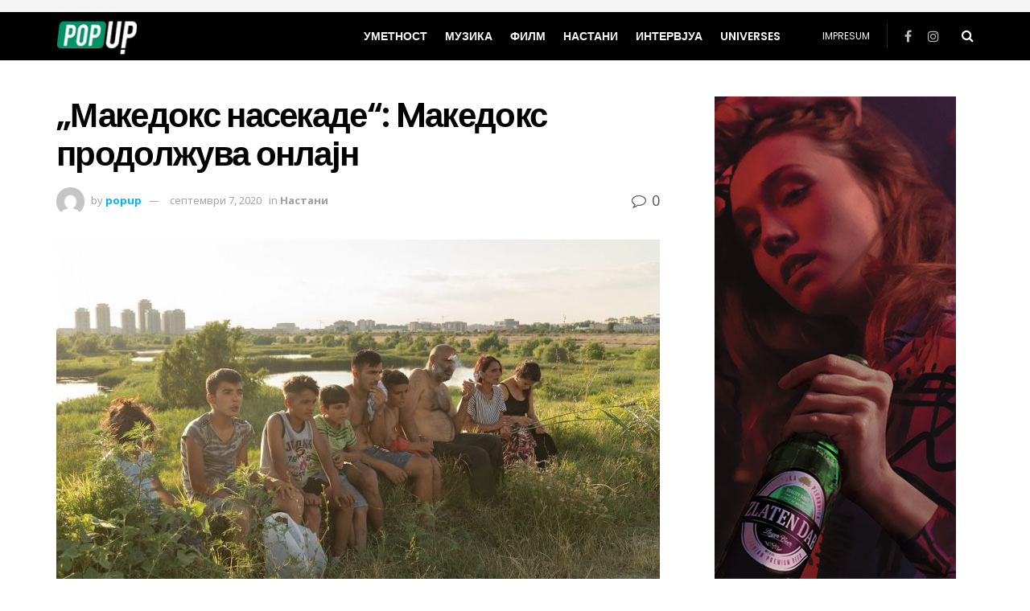

--- FILE ---
content_type: text/html; charset=UTF-8
request_url: https://popup.mk/makedoks-nasekade-makedoks-prodolzhuva-onlajn/
body_size: 96911
content:
<!doctype html>
<!--[if lt IE 7]> <html class="no-js lt-ie9 lt-ie8 lt-ie7" lang="mk-MK"> <![endif]-->
<!--[if IE 7]>    <html class="no-js lt-ie9 lt-ie8" lang="mk-MK"> <![endif]-->
<!--[if IE 8]>    <html class="no-js lt-ie9" lang="mk-MK"> <![endif]-->
<!--[if IE 9]>    <html class="no-js lt-ie10" lang="mk-MK"> <![endif]-->
<!--[if gt IE 8]><!--> <html class="no-js" lang="mk-MK"> <!--<![endif]-->
<head>
    <meta http-equiv="Content-Type" content="text/html; charset=UTF-8" />
    <meta name='viewport' content='width=device-width, initial-scale=1, user-scalable=yes' />
    <link rel="profile" href="http://gmpg.org/xfn/11" />
    <link rel="pingback" href="https://popup.mk/xmlrpc.php" />
    <title>„Македокс насекаде“: Mакедокс продолжува онлајн &#x2d; PopUp</title>
<meta property="og:type" content="article">
<meta property="og:title" content="„Македокс насекаде“: Mакедокс продолжува онлајн">
<meta property="og:site_name" content="PopUp">
<meta property="og:description" content="Хибридното издание на фестивалот отвори можност филмовите да се гледаат не само за време на физичкиот фестивал (19-26 август) со">
<meta property="og:url" content="https://popup.mk/makedoks-nasekade-makedoks-prodolzhuva-onlajn/">
<meta property="og:locale" content="mk_MK">
<meta property="og:image" content="https://popup.mk/wp-content/uploads/2020/09/akasha-mojot-dom-radu-ciorniciuc-1.jpg">
<meta property="og:image:height" content="540">
<meta property="og:image:width" content="960">
<meta property="article:published_time" content="2020-09-07T12:53:08+02:00">
<meta property="article:modified_time" content="2020-09-07T12:53:08+02:00">
<meta property="article:author" content="https://dev.popup.mk">
<meta property="article:section" content="Настани">
<meta name="twitter:card" content="summary_large_image">
<meta name="twitter:title" content="„Македокс насекаде“: Mакедокс продолжува онлајн">
<meta name="twitter:description" content="Хибридното издание на фестивалот отвори можност филмовите да се гледаат не само за време на физичкиот фестивал (19-26 август) со">
<meta name="twitter:url" content="https://popup.mk/makedoks-nasekade-makedoks-prodolzhuva-onlajn/">
<meta name="twitter:site" content="https://dev.popup.mk">
<meta name="twitter:image:src" content="https://popup.mk/wp-content/uploads/2020/09/akasha-mojot-dom-radu-ciorniciuc-1.jpg">
<meta name="twitter:image:width" content="960">
<meta name="twitter:image:height" content="540">
			<script type="text/javascript">
			  var jnews_ajax_url = '/?ajax-request=jnews'
			</script>
			<script type="text/javascript">;window.jnews=window.jnews||{},window.jnews.library=window.jnews.library||{},window.jnews.library=function(){"use strict";var e=this;e.win=window,e.doc=document,e.noop=function(){},e.globalBody=e.doc.getElementsByTagName("body")[0],e.globalBody=e.globalBody?e.globalBody:e.doc,e.win.jnewsDataStorage=e.win.jnewsDataStorage||{_storage:new WeakMap,put:function(e,t,n){this._storage.has(e)||this._storage.set(e,new Map),this._storage.get(e).set(t,n)},get:function(e,t){return this._storage.get(e).get(t)},has:function(e,t){return this._storage.has(e)&&this._storage.get(e).has(t)},remove:function(e,t){var n=this._storage.get(e).delete(t);return 0===!this._storage.get(e).size&&this._storage.delete(e),n}},e.windowWidth=function(){return e.win.innerWidth||e.docEl.clientWidth||e.globalBody.clientWidth},e.windowHeight=function(){return e.win.innerHeight||e.docEl.clientHeight||e.globalBody.clientHeight},e.requestAnimationFrame=e.win.requestAnimationFrame||e.win.webkitRequestAnimationFrame||e.win.mozRequestAnimationFrame||e.win.msRequestAnimationFrame||window.oRequestAnimationFrame||function(e){return setTimeout(e,1e3/60)},e.cancelAnimationFrame=e.win.cancelAnimationFrame||e.win.webkitCancelAnimationFrame||e.win.webkitCancelRequestAnimationFrame||e.win.mozCancelAnimationFrame||e.win.msCancelRequestAnimationFrame||e.win.oCancelRequestAnimationFrame||function(e){clearTimeout(e)},e.classListSupport="classList"in document.createElement("_"),e.hasClass=e.classListSupport?function(e,t){return e.classList.contains(t)}:function(e,t){return e.className.indexOf(t)>=0},e.addClass=e.classListSupport?function(t,n){e.hasClass(t,n)||t.classList.add(n)}:function(t,n){e.hasClass(t,n)||(t.className+=" "+n)},e.removeClass=e.classListSupport?function(t,n){e.hasClass(t,n)&&t.classList.remove(n)}:function(t,n){e.hasClass(t,n)&&(t.className=t.className.replace(n,""))},e.objKeys=function(e){var t=[];for(var n in e)Object.prototype.hasOwnProperty.call(e,n)&&t.push(n);return t},e.isObjectSame=function(e,t){var n=!0;return JSON.stringify(e)!==JSON.stringify(t)&&(n=!1),n},e.extend=function(){for(var e,t,n,o=arguments[0]||{},i=1,a=arguments.length;i<a;i++)if(null!==(e=arguments[i]))for(t in e)o!==(n=e[t])&&void 0!==n&&(o[t]=n);return o},e.dataStorage=e.win.jnewsDataStorage,e.isVisible=function(e){return 0!==e.offsetWidth&&0!==e.offsetHeight||e.getBoundingClientRect().length},e.getHeight=function(e){return e.offsetHeight||e.clientHeight||e.getBoundingClientRect().height},e.getWidth=function(e){return e.offsetWidth||e.clientWidth||e.getBoundingClientRect().width},e.supportsPassive=!1;try{var t=Object.defineProperty({},"passive",{get:function(){e.supportsPassive=!0}});"createEvent"in e.doc?e.win.addEventListener("test",null,t):"fireEvent"in e.doc&&e.win.attachEvent("test",null)}catch(e){}e.passiveOption=!!e.supportsPassive&&{passive:!0},e.setStorage=function(e,t){e="jnews-"+e;var n={expired:Math.floor(((new Date).getTime()+432e5)/1e3)};t=Object.assign(n,t);localStorage.setItem(e,JSON.stringify(t))},e.getStorage=function(e){e="jnews-"+e;var t=localStorage.getItem(e);return null!==t&&0<t.length?JSON.parse(localStorage.getItem(e)):{}},e.expiredStorage=function(){var t,n="jnews-";for(var o in localStorage)o.indexOf(n)>-1&&"undefined"!==(t=e.getStorage(o.replace(n,""))).expired&&t.expired<Math.floor((new Date).getTime()/1e3)&&localStorage.removeItem(o)},e.addEvents=function(t,n,o){for(var i in n){var a=["touchstart","touchmove"].indexOf(i)>=0&&!o&&e.passiveOption;"createEvent"in e.doc?t.addEventListener(i,n[i],a):"fireEvent"in e.doc&&t.attachEvent("on"+i,n[i])}},e.removeEvents=function(t,n){for(var o in n)"createEvent"in e.doc?t.removeEventListener(o,n[o]):"fireEvent"in e.doc&&t.detachEvent("on"+o,n[o])},e.triggerEvents=function(t,n,o){var i;o=o||{detail:null};return"createEvent"in e.doc?(!(i=e.doc.createEvent("CustomEvent")||new CustomEvent(n)).initCustomEvent||i.initCustomEvent(n,!0,!1,o),void t.dispatchEvent(i)):"fireEvent"in e.doc?((i=e.doc.createEventObject()).eventType=n,void t.fireEvent("on"+i.eventType,i)):void 0},e.getParents=function(t,n){void 0===n&&(n=e.doc);for(var o=[],i=t.parentNode,a=!1;!a;)if(i){var r=i;r.querySelectorAll(n).length?a=!0:(o.push(r),i=r.parentNode)}else o=[],a=!0;return o},e.forEach=function(e,t,n){for(var o=0,i=e.length;o<i;o++)t.call(n,e[o],o)},e.getText=function(e){return e.innerText||e.textContent},e.setText=function(e,t){var n="object"==typeof t?t.innerText||t.textContent:t;e.innerText&&(e.innerText=n),e.textContent&&(e.textContent=n)},e.httpBuildQuery=function(t){return e.objKeys(t).reduce(function t(n){var o=arguments.length>1&&void 0!==arguments[1]?arguments[1]:null;return function(i,a){var r=n[a];a=encodeURIComponent(a);var s=o?"".concat(o,"[").concat(a,"]"):a;return null==r||"function"==typeof r?(i.push("".concat(s,"=")),i):["number","boolean","string"].includes(typeof r)?(i.push("".concat(s,"=").concat(encodeURIComponent(r))),i):(i.push(e.objKeys(r).reduce(t(r,s),[]).join("&")),i)}}(t),[]).join("&")},e.get=function(t,n,o,i){return o="function"==typeof o?o:e.noop,e.ajax("GET",t,n,o,i)},e.post=function(t,n,o,i){return o="function"==typeof o?o:e.noop,e.ajax("POST",t,n,o,i)},e.ajax=function(t,n,o,i,a){var r=new XMLHttpRequest,s=n,c=e.httpBuildQuery(o);if(t=-1!=["GET","POST"].indexOf(t)?t:"GET",r.open(t,s+("GET"==t?"?"+c:""),!0),"POST"==t&&r.setRequestHeader("Content-type","application/x-www-form-urlencoded"),r.setRequestHeader("X-Requested-With","XMLHttpRequest"),r.onreadystatechange=function(){4===r.readyState&&200<=r.status&&300>r.status&&"function"==typeof i&&i.call(void 0,r.response)},void 0!==a&&!a){return{xhr:r,send:function(){r.send("POST"==t?c:null)}}}return r.send("POST"==t?c:null),{xhr:r}},e.scrollTo=function(t,n,o){function i(e,t,n){this.start=this.position(),this.change=e-this.start,this.currentTime=0,this.increment=20,this.duration=void 0===n?500:n,this.callback=t,this.finish=!1,this.animateScroll()}return Math.easeInOutQuad=function(e,t,n,o){return(e/=o/2)<1?n/2*e*e+t:-n/2*(--e*(e-2)-1)+t},i.prototype.stop=function(){this.finish=!0},i.prototype.move=function(t){e.doc.documentElement.scrollTop=t,e.globalBody.parentNode.scrollTop=t,e.globalBody.scrollTop=t},i.prototype.position=function(){return e.doc.documentElement.scrollTop||e.globalBody.parentNode.scrollTop||e.globalBody.scrollTop},i.prototype.animateScroll=function(){this.currentTime+=this.increment;var t=Math.easeInOutQuad(this.currentTime,this.start,this.change,this.duration);this.move(t),this.currentTime<this.duration&&!this.finish?e.requestAnimationFrame.call(e.win,this.animateScroll.bind(this)):this.callback&&"function"==typeof this.callback&&this.callback()},new i(t,n,o)},e.unwrap=function(t){var n,o=t;e.forEach(t,(function(e,t){n?n+=e:n=e})),o.replaceWith(n)},e.performance={start:function(e){performance.mark(e+"Start")},stop:function(e){performance.mark(e+"End"),performance.measure(e,e+"Start",e+"End")}},e.fps=function(){var t=0,n=0,o=0;!function(){var i=t=0,a=0,r=0,s=document.getElementById("fpsTable"),c=function(t){void 0===document.getElementsByTagName("body")[0]?e.requestAnimationFrame.call(e.win,(function(){c(t)})):document.getElementsByTagName("body")[0].appendChild(t)};null===s&&((s=document.createElement("div")).style.position="fixed",s.style.top="120px",s.style.left="10px",s.style.width="100px",s.style.height="20px",s.style.border="1px solid black",s.style.fontSize="11px",s.style.zIndex="100000",s.style.backgroundColor="white",s.id="fpsTable",c(s));var l=function(){o++,n=Date.now(),(a=(o/(r=(n-t)/1e3)).toPrecision(2))!=i&&(i=a,s.innerHTML=i+"fps"),1<r&&(t=n,o=0),e.requestAnimationFrame.call(e.win,l)};l()}()},e.instr=function(e,t){for(var n=0;n<t.length;n++)if(-1!==e.toLowerCase().indexOf(t[n].toLowerCase()))return!0},e.winLoad=function(t,n){function o(o){if("complete"===e.doc.readyState||"interactive"===e.doc.readyState)return!o||n?setTimeout(t,n||1):t(o),1}o()||e.addEvents(e.win,{load:o})},e.docReady=function(t,n){function o(o){if("complete"===e.doc.readyState||"interactive"===e.doc.readyState)return!o||n?setTimeout(t,n||1):t(o),1}o()||e.addEvents(e.doc,{DOMContentLoaded:o})},e.fireOnce=function(){e.docReady((function(){e.assets=e.assets||[],e.assets.length&&(e.boot(),e.load_assets())}),50)},e.boot=function(){e.length&&e.doc.querySelectorAll("style[media]").forEach((function(e){"not all"==e.getAttribute("media")&&e.removeAttribute("media")}))},e.create_js=function(t,n){var o=e.doc.createElement("script");switch(o.setAttribute("src",t),n){case"defer":o.setAttribute("defer",!0);break;case"async":o.setAttribute("async",!0);break;case"deferasync":o.setAttribute("defer",!0),o.setAttribute("async",!0)}e.globalBody.appendChild(o)},e.load_assets=function(){"object"==typeof e.assets&&e.forEach(e.assets.slice(0),(function(t,n){var o="";t.defer&&(o+="defer"),t.async&&(o+="async"),e.create_js(t.url,o);var i=e.assets.indexOf(t);i>-1&&e.assets.splice(i,1)})),e.assets=jnewsoption.au_scripts=window.jnewsads=[]},e.setCookie=function(e,t,n){var o="";if(n){var i=new Date;i.setTime(i.getTime()+24*n*60*60*1e3),o="; expires="+i.toUTCString()}document.cookie=e+"="+(t||"")+o+"; path=/"},e.getCookie=function(e){for(var t=e+"=",n=document.cookie.split(";"),o=0;o<n.length;o++){for(var i=n[o];" "==i.charAt(0);)i=i.substring(1,i.length);if(0==i.indexOf(t))return i.substring(t.length,i.length)}return null},e.eraseCookie=function(e){document.cookie=e+"=; Path=/; Expires=Thu, 01 Jan 1970 00:00:01 GMT;"},e.docReady((function(){e.globalBody=e.globalBody==e.doc?e.doc.getElementsByTagName("body")[0]:e.globalBody,e.globalBody=e.globalBody?e.globalBody:e.doc})),e.winLoad((function(){e.winLoad((function(){var t=!1;if(void 0!==window.jnewsadmin)if(void 0!==window.file_version_checker){var n=e.objKeys(window.file_version_checker);n.length?n.forEach((function(e){t||"10.0.4"===window.file_version_checker[e]||(t=!0)})):t=!0}else t=!0;t&&(window.jnewsHelper.getMessage(),window.jnewsHelper.getNotice())}),2500)}))},window.jnews.library=new window.jnews.library;</script>
<!-- The SEO Framework by Sybre Waaijer -->
<meta name="robots" content="max-snippet:-1,max-image-preview:large,max-video-preview:-1" />
<meta name="description" content="По доделувањето на наградите на 26 август завршија проекциите на документарни филмови во Парк МКЦ и во летното кино на Кинотеката, но 11." />
<meta property="og:image" content="https://popup.mk/wp-content/uploads/2020/09/akasha-mojot-dom-radu-ciorniciuc-1.jpg" />
<meta property="og:image:width" content="960" />
<meta property="og:image:height" content="540" />
<meta property="og:locale" content="mk_MK" />
<meta property="og:type" content="article" />
<meta property="og:title" content="„Македокс насекаде“: Mакедокс продолжува онлајн" />
<meta property="og:description" content="По доделувањето на наградите на 26 август завршија проекциите на документарни филмови во Парк МКЦ и во летното кино на Кинотеката, но 11. Македокс продолжи онлајн со мото &bdquo;Македокс насекаде&ldquo;." />
<meta property="og:url" content="https://popup.mk/makedoks-nasekade-makedoks-prodolzhuva-onlajn/" />
<meta property="og:site_name" content="PopUp" />
<meta property="og:updated_time" content="2020-09-07T12:53+00:00" />
<meta property="article:published_time" content="2020-09-07T12:53+00:00" />
<meta property="article:modified_time" content="2020-09-07T12:53+00:00" />
<meta name="twitter:card" content="summary_large_image" />
<meta name="twitter:title" content="„Македокс насекаде“: Mакедокс продолжува онлајн" />
<meta name="twitter:description" content="По доделувањето на наградите на 26 август завршија проекциите на документарни филмови во Парк МКЦ и во летното кино на Кинотеката, но 11. Македокс продолжи онлајн со мото &bdquo;Македокс насекаде&ldquo;." />
<meta name="twitter:image" content="https://popup.mk/wp-content/uploads/2020/09/akasha-mojot-dom-radu-ciorniciuc-1.jpg" />
<meta name="twitter:image:width" content="960" />
<meta name="twitter:image:height" content="540" />
<link rel="canonical" href="https://popup.mk/makedoks-nasekade-makedoks-prodolzhuva-onlajn/" />
<script type="application/ld+json">{"@context":"https://schema.org","@type":"BreadcrumbList","itemListElement":[{"@type":"ListItem","position":1,"item":{"@id":"https://popup.mk/","name":"PopUp"}},{"@type":"ListItem","position":2,"item":{"@id":"https://popup.mk/category/nastani/","name":"\u041d\u0430\u0441\u0442\u0430\u043d\u0438"}},{"@type":"ListItem","position":3,"item":{"@id":"https://popup.mk/makedoks-nasekade-makedoks-prodolzhuva-onlajn/","name":"\u201e\u041c\u0430\u043a\u0435\u0434\u043e\u043a\u0441 \u043d\u0430\u0441\u0435\u043a\u0430\u0434\u0435\u201c: M\u0430\u043a\u0435\u0434\u043e\u043a\u0441 \u043f\u0440\u043e\u0434\u043e\u043b\u0436\u0443\u0432\u0430 \u043e\u043d\u043b\u0430\u0458\u043d"}}]}</script>
<!-- / The SEO Framework by Sybre Waaijer | 3.30ms meta | 7.19ms boot -->

<link rel='dns-prefetch' href='//www.googletagmanager.com' />
<link rel='dns-prefetch' href='//fonts.googleapis.com' />
<link rel='dns-prefetch' href='//s.w.org' />
<link rel='preconnect' href='https://fonts.gstatic.com' />
<link rel="alternate" type="application/rss+xml" title="PopUp &raquo; Фид" href="https://popup.mk/feed/" />
<link rel="alternate" type="application/rss+xml" title="PopUp &raquo; фидови за коментари" href="https://popup.mk/comments/feed/" />
<link rel="alternate" type="application/rss+xml" title="PopUp &raquo; „Македокс насекаде“: Mакедокс продолжува онлајн фидови за коментари" href="https://popup.mk/makedoks-nasekade-makedoks-prodolzhuva-onlajn/feed/" />
<script type="text/javascript">
window._wpemojiSettings = {"baseUrl":"https:\/\/s.w.org\/images\/core\/emoji\/14.0.0\/72x72\/","ext":".png","svgUrl":"https:\/\/s.w.org\/images\/core\/emoji\/14.0.0\/svg\/","svgExt":".svg","source":{"concatemoji":"https:\/\/popup.mk\/wp-includes\/js\/wp-emoji-release.min.js?ver=6.0.2"}};
/*! This file is auto-generated */
!function(e,a,t){var n,r,o,i=a.createElement("canvas"),p=i.getContext&&i.getContext("2d");function s(e,t){var a=String.fromCharCode,e=(p.clearRect(0,0,i.width,i.height),p.fillText(a.apply(this,e),0,0),i.toDataURL());return p.clearRect(0,0,i.width,i.height),p.fillText(a.apply(this,t),0,0),e===i.toDataURL()}function c(e){var t=a.createElement("script");t.src=e,t.defer=t.type="text/javascript",a.getElementsByTagName("head")[0].appendChild(t)}for(o=Array("flag","emoji"),t.supports={everything:!0,everythingExceptFlag:!0},r=0;r<o.length;r++)t.supports[o[r]]=function(e){if(!p||!p.fillText)return!1;switch(p.textBaseline="top",p.font="600 32px Arial",e){case"flag":return s([127987,65039,8205,9895,65039],[127987,65039,8203,9895,65039])?!1:!s([55356,56826,55356,56819],[55356,56826,8203,55356,56819])&&!s([55356,57332,56128,56423,56128,56418,56128,56421,56128,56430,56128,56423,56128,56447],[55356,57332,8203,56128,56423,8203,56128,56418,8203,56128,56421,8203,56128,56430,8203,56128,56423,8203,56128,56447]);case"emoji":return!s([129777,127995,8205,129778,127999],[129777,127995,8203,129778,127999])}return!1}(o[r]),t.supports.everything=t.supports.everything&&t.supports[o[r]],"flag"!==o[r]&&(t.supports.everythingExceptFlag=t.supports.everythingExceptFlag&&t.supports[o[r]]);t.supports.everythingExceptFlag=t.supports.everythingExceptFlag&&!t.supports.flag,t.DOMReady=!1,t.readyCallback=function(){t.DOMReady=!0},t.supports.everything||(n=function(){t.readyCallback()},a.addEventListener?(a.addEventListener("DOMContentLoaded",n,!1),e.addEventListener("load",n,!1)):(e.attachEvent("onload",n),a.attachEvent("onreadystatechange",function(){"complete"===a.readyState&&t.readyCallback()})),(e=t.source||{}).concatemoji?c(e.concatemoji):e.wpemoji&&e.twemoji&&(c(e.twemoji),c(e.wpemoji)))}(window,document,window._wpemojiSettings);
</script>
<style type="text/css">
img.wp-smiley,
img.emoji {
	display: inline !important;
	border: none !important;
	box-shadow: none !important;
	height: 1em !important;
	width: 1em !important;
	margin: 0 0.07em !important;
	vertical-align: -0.1em !important;
	background: none !important;
	padding: 0 !important;
}
</style>
	<link rel='stylesheet' id='wp-block-library-css'  href='https://popup.mk/wp-includes/css/dist/block-library/style.min.css?ver=6.0.2' type='text/css' media='all' />
<style id='global-styles-inline-css' type='text/css'>
body{--wp--preset--color--black: #000000;--wp--preset--color--cyan-bluish-gray: #abb8c3;--wp--preset--color--white: #ffffff;--wp--preset--color--pale-pink: #f78da7;--wp--preset--color--vivid-red: #cf2e2e;--wp--preset--color--luminous-vivid-orange: #ff6900;--wp--preset--color--luminous-vivid-amber: #fcb900;--wp--preset--color--light-green-cyan: #7bdcb5;--wp--preset--color--vivid-green-cyan: #00d084;--wp--preset--color--pale-cyan-blue: #8ed1fc;--wp--preset--color--vivid-cyan-blue: #0693e3;--wp--preset--color--vivid-purple: #9b51e0;--wp--preset--gradient--vivid-cyan-blue-to-vivid-purple: linear-gradient(135deg,rgba(6,147,227,1) 0%,rgb(155,81,224) 100%);--wp--preset--gradient--light-green-cyan-to-vivid-green-cyan: linear-gradient(135deg,rgb(122,220,180) 0%,rgb(0,208,130) 100%);--wp--preset--gradient--luminous-vivid-amber-to-luminous-vivid-orange: linear-gradient(135deg,rgba(252,185,0,1) 0%,rgba(255,105,0,1) 100%);--wp--preset--gradient--luminous-vivid-orange-to-vivid-red: linear-gradient(135deg,rgba(255,105,0,1) 0%,rgb(207,46,46) 100%);--wp--preset--gradient--very-light-gray-to-cyan-bluish-gray: linear-gradient(135deg,rgb(238,238,238) 0%,rgb(169,184,195) 100%);--wp--preset--gradient--cool-to-warm-spectrum: linear-gradient(135deg,rgb(74,234,220) 0%,rgb(151,120,209) 20%,rgb(207,42,186) 40%,rgb(238,44,130) 60%,rgb(251,105,98) 80%,rgb(254,248,76) 100%);--wp--preset--gradient--blush-light-purple: linear-gradient(135deg,rgb(255,206,236) 0%,rgb(152,150,240) 100%);--wp--preset--gradient--blush-bordeaux: linear-gradient(135deg,rgb(254,205,165) 0%,rgb(254,45,45) 50%,rgb(107,0,62) 100%);--wp--preset--gradient--luminous-dusk: linear-gradient(135deg,rgb(255,203,112) 0%,rgb(199,81,192) 50%,rgb(65,88,208) 100%);--wp--preset--gradient--pale-ocean: linear-gradient(135deg,rgb(255,245,203) 0%,rgb(182,227,212) 50%,rgb(51,167,181) 100%);--wp--preset--gradient--electric-grass: linear-gradient(135deg,rgb(202,248,128) 0%,rgb(113,206,126) 100%);--wp--preset--gradient--midnight: linear-gradient(135deg,rgb(2,3,129) 0%,rgb(40,116,252) 100%);--wp--preset--duotone--dark-grayscale: url('#wp-duotone-dark-grayscale');--wp--preset--duotone--grayscale: url('#wp-duotone-grayscale');--wp--preset--duotone--purple-yellow: url('#wp-duotone-purple-yellow');--wp--preset--duotone--blue-red: url('#wp-duotone-blue-red');--wp--preset--duotone--midnight: url('#wp-duotone-midnight');--wp--preset--duotone--magenta-yellow: url('#wp-duotone-magenta-yellow');--wp--preset--duotone--purple-green: url('#wp-duotone-purple-green');--wp--preset--duotone--blue-orange: url('#wp-duotone-blue-orange');--wp--preset--font-size--small: 13px;--wp--preset--font-size--medium: 20px;--wp--preset--font-size--large: 36px;--wp--preset--font-size--x-large: 42px;}.has-black-color{color: var(--wp--preset--color--black) !important;}.has-cyan-bluish-gray-color{color: var(--wp--preset--color--cyan-bluish-gray) !important;}.has-white-color{color: var(--wp--preset--color--white) !important;}.has-pale-pink-color{color: var(--wp--preset--color--pale-pink) !important;}.has-vivid-red-color{color: var(--wp--preset--color--vivid-red) !important;}.has-luminous-vivid-orange-color{color: var(--wp--preset--color--luminous-vivid-orange) !important;}.has-luminous-vivid-amber-color{color: var(--wp--preset--color--luminous-vivid-amber) !important;}.has-light-green-cyan-color{color: var(--wp--preset--color--light-green-cyan) !important;}.has-vivid-green-cyan-color{color: var(--wp--preset--color--vivid-green-cyan) !important;}.has-pale-cyan-blue-color{color: var(--wp--preset--color--pale-cyan-blue) !important;}.has-vivid-cyan-blue-color{color: var(--wp--preset--color--vivid-cyan-blue) !important;}.has-vivid-purple-color{color: var(--wp--preset--color--vivid-purple) !important;}.has-black-background-color{background-color: var(--wp--preset--color--black) !important;}.has-cyan-bluish-gray-background-color{background-color: var(--wp--preset--color--cyan-bluish-gray) !important;}.has-white-background-color{background-color: var(--wp--preset--color--white) !important;}.has-pale-pink-background-color{background-color: var(--wp--preset--color--pale-pink) !important;}.has-vivid-red-background-color{background-color: var(--wp--preset--color--vivid-red) !important;}.has-luminous-vivid-orange-background-color{background-color: var(--wp--preset--color--luminous-vivid-orange) !important;}.has-luminous-vivid-amber-background-color{background-color: var(--wp--preset--color--luminous-vivid-amber) !important;}.has-light-green-cyan-background-color{background-color: var(--wp--preset--color--light-green-cyan) !important;}.has-vivid-green-cyan-background-color{background-color: var(--wp--preset--color--vivid-green-cyan) !important;}.has-pale-cyan-blue-background-color{background-color: var(--wp--preset--color--pale-cyan-blue) !important;}.has-vivid-cyan-blue-background-color{background-color: var(--wp--preset--color--vivid-cyan-blue) !important;}.has-vivid-purple-background-color{background-color: var(--wp--preset--color--vivid-purple) !important;}.has-black-border-color{border-color: var(--wp--preset--color--black) !important;}.has-cyan-bluish-gray-border-color{border-color: var(--wp--preset--color--cyan-bluish-gray) !important;}.has-white-border-color{border-color: var(--wp--preset--color--white) !important;}.has-pale-pink-border-color{border-color: var(--wp--preset--color--pale-pink) !important;}.has-vivid-red-border-color{border-color: var(--wp--preset--color--vivid-red) !important;}.has-luminous-vivid-orange-border-color{border-color: var(--wp--preset--color--luminous-vivid-orange) !important;}.has-luminous-vivid-amber-border-color{border-color: var(--wp--preset--color--luminous-vivid-amber) !important;}.has-light-green-cyan-border-color{border-color: var(--wp--preset--color--light-green-cyan) !important;}.has-vivid-green-cyan-border-color{border-color: var(--wp--preset--color--vivid-green-cyan) !important;}.has-pale-cyan-blue-border-color{border-color: var(--wp--preset--color--pale-cyan-blue) !important;}.has-vivid-cyan-blue-border-color{border-color: var(--wp--preset--color--vivid-cyan-blue) !important;}.has-vivid-purple-border-color{border-color: var(--wp--preset--color--vivid-purple) !important;}.has-vivid-cyan-blue-to-vivid-purple-gradient-background{background: var(--wp--preset--gradient--vivid-cyan-blue-to-vivid-purple) !important;}.has-light-green-cyan-to-vivid-green-cyan-gradient-background{background: var(--wp--preset--gradient--light-green-cyan-to-vivid-green-cyan) !important;}.has-luminous-vivid-amber-to-luminous-vivid-orange-gradient-background{background: var(--wp--preset--gradient--luminous-vivid-amber-to-luminous-vivid-orange) !important;}.has-luminous-vivid-orange-to-vivid-red-gradient-background{background: var(--wp--preset--gradient--luminous-vivid-orange-to-vivid-red) !important;}.has-very-light-gray-to-cyan-bluish-gray-gradient-background{background: var(--wp--preset--gradient--very-light-gray-to-cyan-bluish-gray) !important;}.has-cool-to-warm-spectrum-gradient-background{background: var(--wp--preset--gradient--cool-to-warm-spectrum) !important;}.has-blush-light-purple-gradient-background{background: var(--wp--preset--gradient--blush-light-purple) !important;}.has-blush-bordeaux-gradient-background{background: var(--wp--preset--gradient--blush-bordeaux) !important;}.has-luminous-dusk-gradient-background{background: var(--wp--preset--gradient--luminous-dusk) !important;}.has-pale-ocean-gradient-background{background: var(--wp--preset--gradient--pale-ocean) !important;}.has-electric-grass-gradient-background{background: var(--wp--preset--gradient--electric-grass) !important;}.has-midnight-gradient-background{background: var(--wp--preset--gradient--midnight) !important;}.has-small-font-size{font-size: var(--wp--preset--font-size--small) !important;}.has-medium-font-size{font-size: var(--wp--preset--font-size--medium) !important;}.has-large-font-size{font-size: var(--wp--preset--font-size--large) !important;}.has-x-large-font-size{font-size: var(--wp--preset--font-size--x-large) !important;}
</style>
<link rel='stylesheet' id='eae-css-css'  href='https://popup.mk/wp-content/plugins/addon-elements-for-elementor-page-builder/assets/css/eae.min.css?ver=1.11.15' type='text/css' media='all' />
<link rel='stylesheet' id='jnews-parent-style-css'  href='https://popup.mk/wp-content/themes/jnews/style.css?ver=6.0.2' type='text/css' media='all' />
<link rel='stylesheet' id='elementor-frontend-css'  href='https://popup.mk/wp-content/plugins/elementor/assets/css/frontend-lite.min.css?ver=3.6.6' type='text/css' media='all' />
<link rel='stylesheet' id='jeg_customizer_font-css'  href='//fonts.googleapis.com/css?family=Open+Sans%3Aregular%2C700%2C600%7CPoppins%3A600%2Cregular%2C500%2C600%2C600&#038;display=swap&#038;ver=1.2.6' type='text/css' media='all' />
<link rel='stylesheet' id='font-awesome-css'  href='https://popup.mk/wp-content/plugins/elementor/assets/lib/font-awesome/css/font-awesome.min.css?ver=4.7.0' type='text/css' media='all' />
<link rel='stylesheet' id='jnews-frontend-css'  href='https://popup.mk/wp-content/themes/jnews/assets/dist/frontend.min.css?ver=1.0.0' type='text/css' media='all' />
<link rel='stylesheet' id='jnews-elementor-css'  href='https://popup.mk/wp-content/themes/jnews/assets/css/elementor-frontend.css?ver=1.0.0' type='text/css' media='all' />
<link rel='stylesheet' id='jnews-style-css'  href='https://popup.mk/wp-content/themes/jnews-child-1/style.css?ver=1.0.0' type='text/css' media='all' />
<link rel='stylesheet' id='jnews-darkmode-css'  href='https://popup.mk/wp-content/themes/jnews/assets/css/darkmode.css?ver=1.0.0' type='text/css' media='all' />
<link rel='stylesheet' id='jnews-scheme-css'  href='https://popup.mk/wp-content/uploads/jnews/scheme.css?ver=1723473471' type='text/css' media='all' />
<link rel='stylesheet' id='jnews-social-login-style-css'  href='https://popup.mk/wp-content/plugins/jnews-social-login/assets/css/plugin.css?ver=10.0.2' type='text/css' media='all' />
<link rel='stylesheet' id='jnews-select-share-css'  href='https://popup.mk/wp-content/plugins/jnews-social-share/assets/css/plugin.css' type='text/css' media='all' />
<script type='text/javascript' src='https://popup.mk/wp-includes/js/jquery/jquery.min.js?ver=3.6.0' id='jquery-core-js'></script>
<script type='text/javascript' src='https://popup.mk/wp-includes/js/jquery/jquery-migrate.min.js?ver=3.3.2' id='jquery-migrate-js'></script>
<script type='text/javascript' src='https://www.googletagmanager.com/gtag/js?id=G-79VD3V9R3K' id='jnews-google-tag-manager-js' defer></script>
<script type='text/javascript' id='jnews-google-tag-manager-js-after'>
				window.addEventListener('DOMContentLoaded', function() {
					(function() {
						window.dataLayer = window.dataLayer || [];
						function gtag(){dataLayer.push(arguments);}
						gtag('js', new Date());
						gtag('config', 'G-79VD3V9R3K');
					})();
				});
				
</script>
<link rel="https://api.w.org/" href="https://popup.mk/wp-json/" /><link rel="alternate" type="application/json" href="https://popup.mk/wp-json/wp/v2/posts/9347" /><link rel="EditURI" type="application/rsd+xml" title="RSD" href="https://popup.mk/xmlrpc.php?rsd" />
<link rel="wlwmanifest" type="application/wlwmanifest+xml" href="https://popup.mk/wp-includes/wlwmanifest.xml" /> 
<link rel="alternate" type="application/json+oembed" href="https://popup.mk/wp-json/oembed/1.0/embed?url=https%3A%2F%2Fpopup.mk%2Fmakedoks-nasekade-makedoks-prodolzhuva-onlajn%2F" />
<link rel="alternate" type="text/xml+oembed" href="https://popup.mk/wp-json/oembed/1.0/embed?url=https%3A%2F%2Fpopup.mk%2Fmakedoks-nasekade-makedoks-prodolzhuva-onlajn%2F&#038;format=xml" />
<script type='application/ld+json'>{"@context":"http:\/\/schema.org","@type":"Organization","@id":"https:\/\/popup.mk\/#organization","url":"https:\/\/popup.mk\/","name":"","logo":{"@type":"ImageObject","url":""},"sameAs":["https:\/\/www.facebook.com\/popupmk","https:\/\/www.instagram.com\/popupmk\/"]}</script>
<script type='application/ld+json'>{"@context":"http:\/\/schema.org","@type":"WebSite","@id":"https:\/\/popup.mk\/#website","url":"https:\/\/popup.mk\/","name":"","potentialAction":{"@type":"SearchAction","target":"https:\/\/popup.mk\/?s={search_term_string}","query-input":"required name=search_term_string"}}</script>
<link rel="icon" href="https://popup.mk/wp-content/uploads/2022/07/cropped-fav-icon-popup-32x32.png" sizes="32x32" />
<link rel="icon" href="https://popup.mk/wp-content/uploads/2022/07/cropped-fav-icon-popup-192x192.png" sizes="192x192" />
<link rel="apple-touch-icon" href="https://popup.mk/wp-content/uploads/2022/07/cropped-fav-icon-popup-180x180.png" />
<meta name="msapplication-TileImage" content="https://popup.mk/wp-content/uploads/2022/07/cropped-fav-icon-popup-270x270.png" />
<style id="jeg_dynamic_css" type="text/css" data-type="jeg_custom-css">body { --j-body-color : #555555; --j-accent-color : #00b5f7; --j-alt-color : #555555; --j-heading-color : #000000; } body,.jeg_newsfeed_list .tns-outer .tns-controls button,.jeg_filter_button,.owl-carousel .owl-nav div,.jeg_readmore,.jeg_hero_style_7 .jeg_post_meta a,.widget_calendar thead th,.widget_calendar tfoot a,.jeg_socialcounter a,.entry-header .jeg_meta_like a,.entry-header .jeg_meta_comment a,.entry-header .jeg_meta_donation a,.entry-header .jeg_meta_bookmark a,.entry-content tbody tr:hover,.entry-content th,.jeg_splitpost_nav li:hover a,#breadcrumbs a,.jeg_author_socials a:hover,.jeg_footer_content a,.jeg_footer_bottom a,.jeg_cartcontent,.woocommerce .woocommerce-breadcrumb a { color : #555555; } a, .jeg_menu_style_5>li>a:hover, .jeg_menu_style_5>li.sfHover>a, .jeg_menu_style_5>li.current-menu-item>a, .jeg_menu_style_5>li.current-menu-ancestor>a, .jeg_navbar .jeg_menu:not(.jeg_main_menu)>li>a:hover, .jeg_midbar .jeg_menu:not(.jeg_main_menu)>li>a:hover, .jeg_side_tabs li.active, .jeg_block_heading_5 strong, .jeg_block_heading_6 strong, .jeg_block_heading_7 strong, .jeg_block_heading_8 strong, .jeg_subcat_list li a:hover, .jeg_subcat_list li button:hover, .jeg_pl_lg_7 .jeg_thumb .jeg_post_category a, .jeg_pl_xs_2:before, .jeg_pl_xs_4 .jeg_postblock_content:before, .jeg_postblock .jeg_post_title a:hover, .jeg_hero_style_6 .jeg_post_title a:hover, .jeg_sidefeed .jeg_pl_xs_3 .jeg_post_title a:hover, .widget_jnews_popular .jeg_post_title a:hover, .jeg_meta_author a, .widget_archive li a:hover, .widget_pages li a:hover, .widget_meta li a:hover, .widget_recent_entries li a:hover, .widget_rss li a:hover, .widget_rss cite, .widget_categories li a:hover, .widget_categories li.current-cat>a, #breadcrumbs a:hover, .jeg_share_count .counts, .commentlist .bypostauthor>.comment-body>.comment-author>.fn, span.required, .jeg_review_title, .bestprice .price, .authorlink a:hover, .jeg_vertical_playlist .jeg_video_playlist_play_icon, .jeg_vertical_playlist .jeg_video_playlist_item.active .jeg_video_playlist_thumbnail:before, .jeg_horizontal_playlist .jeg_video_playlist_play, .woocommerce li.product .pricegroup .button, .widget_display_forums li a:hover, .widget_display_topics li:before, .widget_display_replies li:before, .widget_display_views li:before, .bbp-breadcrumb a:hover, .jeg_mobile_menu li.sfHover>a, .jeg_mobile_menu li a:hover, .split-template-6 .pagenum, .jeg_mobile_menu_style_5>li>a:hover, .jeg_mobile_menu_style_5>li.sfHover>a, .jeg_mobile_menu_style_5>li.current-menu-item>a, .jeg_mobile_menu_style_5>li.current-menu-ancestor>a { color : #00b5f7; } .jeg_menu_style_1>li>a:before, .jeg_menu_style_2>li>a:before, .jeg_menu_style_3>li>a:before, .jeg_side_toggle, .jeg_slide_caption .jeg_post_category a, .jeg_slider_type_1_wrapper .tns-controls button.tns-next, .jeg_block_heading_1 .jeg_block_title span, .jeg_block_heading_2 .jeg_block_title span, .jeg_block_heading_3, .jeg_block_heading_4 .jeg_block_title span, .jeg_block_heading_6:after, .jeg_pl_lg_box .jeg_post_category a, .jeg_pl_md_box .jeg_post_category a, .jeg_readmore:hover, .jeg_thumb .jeg_post_category a, .jeg_block_loadmore a:hover, .jeg_postblock.alt .jeg_block_loadmore a:hover, .jeg_block_loadmore a.active, .jeg_postblock_carousel_2 .jeg_post_category a, .jeg_heroblock .jeg_post_category a, .jeg_pagenav_1 .page_number.active, .jeg_pagenav_1 .page_number.active:hover, input[type="submit"], .btn, .button, .widget_tag_cloud a:hover, .popularpost_item:hover .jeg_post_title a:before, .jeg_splitpost_4 .page_nav, .jeg_splitpost_5 .page_nav, .jeg_post_via a:hover, .jeg_post_source a:hover, .jeg_post_tags a:hover, .comment-reply-title small a:before, .comment-reply-title small a:after, .jeg_storelist .productlink, .authorlink li.active a:before, .jeg_footer.dark .socials_widget:not(.nobg) a:hover .fa, div.jeg_breakingnews_title, .jeg_overlay_slider_bottom_wrapper .tns-controls button, .jeg_overlay_slider_bottom_wrapper .tns-controls button:hover, .jeg_vertical_playlist .jeg_video_playlist_current, .woocommerce span.onsale, .woocommerce #respond input#submit:hover, .woocommerce a.button:hover, .woocommerce button.button:hover, .woocommerce input.button:hover, .woocommerce #respond input#submit.alt, .woocommerce a.button.alt, .woocommerce button.button.alt, .woocommerce input.button.alt, .jeg_popup_post .caption, .jeg_footer.dark input[type="submit"], .jeg_footer.dark .btn, .jeg_footer.dark .button, .footer_widget.widget_tag_cloud a:hover, .jeg_inner_content .content-inner .jeg_post_category a:hover, #buddypress .standard-form button, #buddypress a.button, #buddypress input[type="submit"], #buddypress input[type="button"], #buddypress input[type="reset"], #buddypress ul.button-nav li a, #buddypress .generic-button a, #buddypress .generic-button button, #buddypress .comment-reply-link, #buddypress a.bp-title-button, #buddypress.buddypress-wrap .members-list li .user-update .activity-read-more a, div#buddypress .standard-form button:hover, div#buddypress a.button:hover, div#buddypress input[type="submit"]:hover, div#buddypress input[type="button"]:hover, div#buddypress input[type="reset"]:hover, div#buddypress ul.button-nav li a:hover, div#buddypress .generic-button a:hover, div#buddypress .generic-button button:hover, div#buddypress .comment-reply-link:hover, div#buddypress a.bp-title-button:hover, div#buddypress.buddypress-wrap .members-list li .user-update .activity-read-more a:hover, #buddypress #item-nav .item-list-tabs ul li a:before, .jeg_inner_content .jeg_meta_container .follow-wrapper a { background-color : #00b5f7; } .jeg_block_heading_7 .jeg_block_title span, .jeg_readmore:hover, .jeg_block_loadmore a:hover, .jeg_block_loadmore a.active, .jeg_pagenav_1 .page_number.active, .jeg_pagenav_1 .page_number.active:hover, .jeg_pagenav_3 .page_number:hover, .jeg_prevnext_post a:hover h3, .jeg_overlay_slider .jeg_post_category, .jeg_sidefeed .jeg_post.active, .jeg_vertical_playlist.jeg_vertical_playlist .jeg_video_playlist_item.active .jeg_video_playlist_thumbnail img, .jeg_horizontal_playlist .jeg_video_playlist_item.active { border-color : #00b5f7; } .jeg_tabpost_nav li.active, .woocommerce div.product .woocommerce-tabs ul.tabs li.active, .jeg_mobile_menu_style_1>li.current-menu-item a, .jeg_mobile_menu_style_1>li.current-menu-ancestor a, .jeg_mobile_menu_style_2>li.current-menu-item::after, .jeg_mobile_menu_style_2>li.current-menu-ancestor::after, .jeg_mobile_menu_style_3>li.current-menu-item::before, .jeg_mobile_menu_style_3>li.current-menu-ancestor::before { border-bottom-color : #00b5f7; } .jeg_post_meta .fa, .jeg_post_meta .jpwt-icon, .entry-header .jeg_post_meta .fa, .jeg_review_stars, .jeg_price_review_list { color : #555555; } .jeg_share_button.share-float.share-monocrhome a { background-color : #555555; } h1,h2,h3,h4,h5,h6,.jeg_post_title a,.entry-header .jeg_post_title,.jeg_hero_style_7 .jeg_post_title a,.jeg_block_title,.jeg_splitpost_bar .current_title,.jeg_video_playlist_title,.gallery-caption,.jeg_push_notification_button>a.button { color : #000000; } .split-template-9 .pagenum, .split-template-10 .pagenum, .split-template-11 .pagenum, .split-template-12 .pagenum, .split-template-13 .pagenum, .split-template-15 .pagenum, .split-template-18 .pagenum, .split-template-20 .pagenum, .split-template-19 .current_title span, .split-template-20 .current_title span { background-color : #000000; } .jeg_topbar, .jeg_topbar.dark, .jeg_topbar.custom { background : #878787; } .jeg_header .jeg_bottombar.jeg_navbar,.jeg_bottombar .jeg_nav_icon { height : 60px; } .jeg_header .jeg_bottombar.jeg_navbar, .jeg_header .jeg_bottombar .jeg_main_menu:not(.jeg_menu_style_1) > li > a, .jeg_header .jeg_bottombar .jeg_menu_style_1 > li, .jeg_header .jeg_bottombar .jeg_menu:not(.jeg_main_menu) > li > a { line-height : 60px; } .jeg_header .jeg_bottombar.jeg_navbar_wrapper:not(.jeg_navbar_boxed), .jeg_header .jeg_bottombar.jeg_navbar_boxed .jeg_nav_row { background : #000000; } .jeg_header .jeg_bottombar, .jeg_header .jeg_bottombar.jeg_navbar_dark, .jeg_bottombar.jeg_navbar_boxed .jeg_nav_row, .jeg_bottombar.jeg_navbar_dark.jeg_navbar_boxed .jeg_nav_row { border-bottom-width : 0px; } .jeg_stickybar, .jeg_stickybar.dark { border-bottom-width : 0px; } .jeg_mobile_midbar, .jeg_mobile_midbar.dark { background : #000000; } .jeg_header .socials_widget > a > i.fa:before { color : #bbbbbb; } .jeg_header .socials_widget.nobg > a > span.jeg-icon svg { fill : #bbbbbb; } .jeg_header .socials_widget > a > span.jeg-icon svg { fill : #bbbbbb; } .jeg_aside_item.socials_widget > a > i.fa:before { color : #aaaaaa; } .jeg_aside_item.socials_widget.nobg a span.jeg-icon svg { fill : #aaaaaa; } .jeg_aside_item.socials_widget a span.jeg-icon svg { fill : #aaaaaa; } .jeg_header .jeg_search_wrapper.search_icon .jeg_search_toggle { color : #ffffff; } .jeg_nav_search { width : 60%; } .jeg_footer_content,.jeg_footer.dark .jeg_footer_content { background-color : #000000; } .jeg_footer_secondary,.jeg_footer.dark .jeg_footer_secondary,.jeg_footer_bottom,.jeg_footer.dark .jeg_footer_bottom,.jeg_footer_sidecontent .jeg_footer_primary { color : #bbbbbb; } body,input,textarea,select,.chosen-container-single .chosen-single,.btn,.button { font-family: "Open Sans",Helvetica,Arial,sans-serif; } .jeg_header, .jeg_mobile_wrapper { font-family: Poppins,Helvetica,Arial,sans-serif; } .jeg_post_title, .entry-header .jeg_post_title, .jeg_single_tpl_2 .entry-header .jeg_post_title, .jeg_single_tpl_3 .entry-header .jeg_post_title, .jeg_single_tpl_6 .entry-header .jeg_post_title, .jeg_content .jeg_custom_title_wrapper .jeg_post_title { font-family: Poppins,Helvetica,Arial,sans-serif;font-weight : 600; font-style : normal;  } h3.jeg_block_title, .jeg_footer .jeg_footer_heading h3, .jeg_footer .widget h2, .jeg_tabpost_nav li { font-family: Poppins,Helvetica,Arial,sans-serif; } </style><style type="text/css">
					.no_thumbnail .jeg_thumb,
					.thumbnail-container.no_thumbnail {
					    display: none !important;
					}
					.jeg_search_result .jeg_pl_xs_3.no_thumbnail .jeg_postblock_content,
					.jeg_sidefeed .jeg_pl_xs_3.no_thumbnail .jeg_postblock_content,
					.jeg_pl_sm.no_thumbnail .jeg_postblock_content {
					    margin-left: 0;
					}
					.jeg_postblock_11 .no_thumbnail .jeg_postblock_content,
					.jeg_postblock_12 .no_thumbnail .jeg_postblock_content,
					.jeg_postblock_12.jeg_col_3o3 .no_thumbnail .jeg_postblock_content  {
					    margin-top: 0;
					}
					.jeg_postblock_15 .jeg_pl_md_box.no_thumbnail .jeg_postblock_content,
					.jeg_postblock_19 .jeg_pl_md_box.no_thumbnail .jeg_postblock_content,
					.jeg_postblock_24 .jeg_pl_md_box.no_thumbnail .jeg_postblock_content,
					.jeg_sidefeed .jeg_pl_md_box .jeg_postblock_content {
					    position: relative;
					}
					.jeg_postblock_carousel_2 .no_thumbnail .jeg_post_title a,
					.jeg_postblock_carousel_2 .no_thumbnail .jeg_post_title a:hover,
					.jeg_postblock_carousel_2 .no_thumbnail .jeg_post_meta .fa {
					    color: #212121 !important;
					} 
					.jnews-dark-mode .jeg_postblock_carousel_2 .no_thumbnail .jeg_post_title a,
					.jnews-dark-mode .jeg_postblock_carousel_2 .no_thumbnail .jeg_post_title a:hover,
					.jnews-dark-mode .jeg_postblock_carousel_2 .no_thumbnail .jeg_post_meta .fa {
					    color: #fff !important;
					} 
				</style>		<style type="text/css" id="wp-custom-css">
			.jeg_block_heading.jeg_block_heading_8.jeg_subcat_right{
	/*display:none;*/
}
.jeg_latestpost {
		display:none;
}
.jeg_share_button a:last-child {
    margin-right: 0;
    display: none;
}
.jeg_share_button a {
    margin: 0 0px 5px 5px;
}
li.cat-item.cat-item-1, 
li.cat-item.cat-item-26
{
		display: none;
}
.radio_title{
  font-family: Poppins,Helvetica,Arial,sans-serif; 
	color:#000000; 
	font-weight:bold; 
	font-size:18px; 
	vertical-align:middle;
}
/*.jeg_heroblock .jeg_post_title a {
    color: #000;
}
.jeg_heroblock_2 .jeg_hero_item_1 .jeg_post_title{
		background: #ffffff;
    padding: 8px;
}
.jeg_heroblock .jeg_post_info {
    text-shadow: none;
}
h2.jeg_post_title{
		background: white;
    padding: 8px;
}*/
.elementor-element-b7083ed  p{
    margin-bottom: 0px;
}
.elementor-element-b7083ed .elementor-widget:not(:last-child) {
    margin-bottom: 0px;
}
@media (min-width: 1025px) {
.elementor-element-8qImjQU .elementor-element .jegStickyHolder {
    padding-right: 10px;
}
}
@media (min-width: 768px) and (max-width: 1023px){
.radio_title{ 
	font-size:13px;
}
	.elementor-55 .elementor-element.elementor-element-b7083ed {
    padding: 20px 0px 0px 0px;
}
}
@media (max-width: 768px) {
.radio_title{ 
	font-size:16px;
}
}
.jeg_menu>li>a:hover {
    color: #00b5f7 !important;
}






		</style>
		    <!-- Global site tag (gtag.js) - Google Analytics -->
<script async src="https://www.googletagmanager.com/gtag/js?id=UA-116653752-1"></script>
<script>
  window.dataLayer = window.dataLayer || [];
  function gtag(){dataLayer.push(arguments);}
  gtag('js', new Date());

  gtag('config', 'UA-116653752-1');
</script>
</head>
<body class="post-template-default single single-post postid-9347 single-format-standard wp-embed-responsive jeg_toggle_light jeg_single_tpl_1 jnews jsc_normal elementor-default elementor-kit-8">

    
    
    <div class="jeg_ad jeg_ad_top jnews_header_top_ads">
        <div class='ads-wrapper  '></div>    </div>

    <!-- The Main Wrapper
    ============================================= -->
    <div class="jeg_viewport">

        
        <div class="jeg_header_wrapper">
            <div class="jeg_header_instagram_wrapper">
    </div>

<!-- HEADER -->
<div class="jeg_header normal">
    <div class="jeg_bottombar jeg_navbar jeg_container jeg_navbar_wrapper  jeg_navbar_dark">
    <div class="container">
        <div class="jeg_nav_row">
            
                <div class="jeg_nav_col jeg_nav_left jeg_nav_normal">
                    <div class="item_wrap jeg_nav_alignleft">
                        <div class="jeg_nav_item jeg_logo jeg_desktop_logo">
			<div class="site-title">
			<a href="https://popup.mk/" aria-label="Visit Homepage" style="padding: 2px 0px 0px 0px;">
				<img class='jeg_logo_img' src="https://popup.mk/wp-content/uploads/2022/07/popup-logo.png" srcset="https://popup.mk/wp-content/uploads/2022/07/popup-logo.png 1x, https://popup.mk/wp-content/uploads/2022/07/popup-logox2.png 2x" alt="PopUp"data-light-src="https://popup.mk/wp-content/uploads/2022/07/popup-logo.png" data-light-srcset="https://popup.mk/wp-content/uploads/2022/07/popup-logo.png 1x, https://popup.mk/wp-content/uploads/2022/07/popup-logox2.png 2x" data-dark-src="" data-dark-srcset=" 1x,  2x"width="111" height="55">			</a>
		</div>
	</div>
                    </div>
                </div>

                
                <div class="jeg_nav_col jeg_nav_center jeg_nav_normal">
                    <div class="item_wrap jeg_nav_aligncenter">
                                            </div>
                </div>

                
                <div class="jeg_nav_col jeg_nav_right jeg_nav_grow">
                    <div class="item_wrap jeg_nav_alignright">
                        <div class="jeg_nav_item jeg_main_menu_wrapper">
<div class="jeg_mainmenu_wrap"><ul class="jeg_menu jeg_main_menu jeg_menu_style_5" data-animation="animate"><li id="menu-item-11473" class="menu-item menu-item-type-taxonomy menu-item-object-category menu-item-11473 bgnav" data-item-row="default" ><a href="https://popup.mk/category/umetnost/">Уметност</a></li>
<li id="menu-item-1400" class="menu-item menu-item-type-taxonomy menu-item-object-category menu-item-1400 bgnav" data-item-row="default" ><a href="https://popup.mk/category/music/">Музика</a></li>
<li id="menu-item-11679" class="menu-item menu-item-type-taxonomy menu-item-object-category menu-item-11679 bgnav" data-item-row="default" ><a href="https://popup.mk/category/film/">Филм</a></li>
<li id="menu-item-1401" class="menu-item menu-item-type-taxonomy menu-item-object-category current-post-ancestor current-menu-parent current-post-parent menu-item-1401 bgnav" data-item-row="default" ><a href="https://popup.mk/category/nastani/">Настани</a></li>
<li id="menu-item-11474" class="menu-item menu-item-type-taxonomy menu-item-object-category menu-item-11474 bgnav" data-item-row="default" ><a href="https://popup.mk/category/intervjua/">Интервјуа</a></li>
<li id="menu-item-1399" class="menu-item menu-item-type-taxonomy menu-item-object-category menu-item-1399 bgnav" data-item-row="default" ><a href="https://popup.mk/category/universes/">universes</a></li>
<li id="menu-item-13375" class="menu-item menu-item-type-post_type menu-item-object-page menu-item-13375 bgnav" data-item-row="default" ><a href="https://popup.mk/impresum/">Impresum</a></li>
</ul></div></div>
<div class="jeg_separator separator5"></div>			<div
				class="jeg_nav_item socials_widget jeg_social_icon_block nobg">
				<a href="https://www.facebook.com/popupmk" target='_blank' rel='external noopener nofollow'  aria-label="Find us on Facebook" class="jeg_facebook"><i class="fa fa-facebook"></i> </a><a href="https://www.instagram.com/popupmk/" target='_blank' rel='external noopener nofollow'  aria-label="Find us on Instagram" class="jeg_instagram"><i class="fa fa-instagram"></i> </a>			</div>
			<!-- Search Icon -->
<div class="jeg_nav_item jeg_search_wrapper search_icon jeg_search_popup_expand">
    <a href="#" class="jeg_search_toggle" aria-label="Search Button"><i class="fa fa-search"></i></a>
    <form action="https://popup.mk/" method="get" class="jeg_search_form" target="_top">
    <input name="s" class="jeg_search_input" placeholder="Search..." type="text" value="" autocomplete="off">
	<button aria-label="Search Button" type="submit" class="jeg_search_button btn"><i class="fa fa-search"></i></button>
</form>
<!-- jeg_search_hide with_result no_result -->
<div class="jeg_search_result jeg_search_hide with_result">
    <div class="search-result-wrapper">
    </div>
    <div class="search-link search-noresult">
        No Result    </div>
    <div class="search-link search-all-button">
        <i class="fa fa-search"></i> View All Result    </div>
</div></div>                    </div>
                </div>

                        </div>
    </div>
</div></div><!-- /.jeg_header -->        </div>

        <div class="jeg_header_sticky">
            <div class="sticky_blankspace"></div>
<div class="jeg_header normal">
    <div class="jeg_container">
        <div data-mode="scroll" class="jeg_stickybar jeg_navbar jeg_navbar_wrapper jeg_navbar_normal jeg_navbar_dark">
            <div class="container">
    <div class="jeg_nav_row">
        
            <div class="jeg_nav_col jeg_nav_left jeg_nav_normal">
                <div class="item_wrap jeg_nav_alignleft">
                    <div class="jeg_nav_item jeg_logo">
    <div class="site-title">
		<a href="https://popup.mk/" aria-label="Visit Homepage">
    	    <img class='jeg_logo_img' src="https://popup.mk/wp-content/uploads/2022/07/popup-logo.png" srcset="https://popup.mk/wp-content/uploads/2022/07/popup-logo.png 1x, https://popup.mk/wp-content/uploads/2022/07/popup-logo.png 2x" alt="PopUp"data-light-src="https://popup.mk/wp-content/uploads/2022/07/popup-logo.png" data-light-srcset="https://popup.mk/wp-content/uploads/2022/07/popup-logo.png 1x, https://popup.mk/wp-content/uploads/2022/07/popup-logo.png 2x" data-dark-src="https://popup.mk/wp-content/themes/jnews/assets/img/logo_darkmode.png" data-dark-srcset="https://popup.mk/wp-content/themes/jnews/assets/img/logo_darkmode.png 1x, https://popup.mk/wp-content/themes/jnews/assets/img/logo_darkmode@2x.png 2x"width="111" height="55">    	</a>
    </div>
</div>                </div>
            </div>

            
            <div class="jeg_nav_col jeg_nav_center jeg_nav_normal">
                <div class="item_wrap jeg_nav_aligncenter">
                                    </div>
            </div>

            
            <div class="jeg_nav_col jeg_nav_right jeg_nav_grow">
                <div class="item_wrap jeg_nav_alignright">
                    <div class="jeg_nav_item jeg_main_menu_wrapper">
<div class="jeg_mainmenu_wrap"><ul class="jeg_menu jeg_main_menu jeg_menu_style_5" data-animation="animate"><li id="menu-item-11473" class="menu-item menu-item-type-taxonomy menu-item-object-category menu-item-11473 bgnav" data-item-row="default" ><a href="https://popup.mk/category/umetnost/">Уметност</a></li>
<li id="menu-item-1400" class="menu-item menu-item-type-taxonomy menu-item-object-category menu-item-1400 bgnav" data-item-row="default" ><a href="https://popup.mk/category/music/">Музика</a></li>
<li id="menu-item-11679" class="menu-item menu-item-type-taxonomy menu-item-object-category menu-item-11679 bgnav" data-item-row="default" ><a href="https://popup.mk/category/film/">Филм</a></li>
<li id="menu-item-1401" class="menu-item menu-item-type-taxonomy menu-item-object-category current-post-ancestor current-menu-parent current-post-parent menu-item-1401 bgnav" data-item-row="default" ><a href="https://popup.mk/category/nastani/">Настани</a></li>
<li id="menu-item-11474" class="menu-item menu-item-type-taxonomy menu-item-object-category menu-item-11474 bgnav" data-item-row="default" ><a href="https://popup.mk/category/intervjua/">Интервјуа</a></li>
<li id="menu-item-1399" class="menu-item menu-item-type-taxonomy menu-item-object-category menu-item-1399 bgnav" data-item-row="default" ><a href="https://popup.mk/category/universes/">universes</a></li>
<li id="menu-item-13375" class="menu-item menu-item-type-post_type menu-item-object-page menu-item-13375 bgnav" data-item-row="default" ><a href="https://popup.mk/impresum/">Impresum</a></li>
</ul></div></div>
<!-- Search Icon -->
<div class="jeg_nav_item jeg_search_wrapper search_icon jeg_search_popup_expand">
    <a href="#" class="jeg_search_toggle" aria-label="Search Button"><i class="fa fa-search"></i></a>
    <form action="https://popup.mk/" method="get" class="jeg_search_form" target="_top">
    <input name="s" class="jeg_search_input" placeholder="Search..." type="text" value="" autocomplete="off">
	<button aria-label="Search Button" type="submit" class="jeg_search_button btn"><i class="fa fa-search"></i></button>
</form>
<!-- jeg_search_hide with_result no_result -->
<div class="jeg_search_result jeg_search_hide with_result">
    <div class="search-result-wrapper">
    </div>
    <div class="search-link search-noresult">
        No Result    </div>
    <div class="search-link search-all-button">
        <i class="fa fa-search"></i> View All Result    </div>
</div></div>                </div>
            </div>

                </div>
</div>        </div>
    </div>
</div>
        </div>

        <div class="jeg_navbar_mobile_wrapper">
            <div class="jeg_navbar_mobile" data-mode="scroll">
    <div class="jeg_mobile_bottombar jeg_mobile_midbar jeg_container dark">
    <div class="container">
        <div class="jeg_nav_row">
            
                <div class="jeg_nav_col jeg_nav_left jeg_nav_grow">
                    <div class="item_wrap jeg_nav_alignleft">
                        <div class="jeg_nav_item jeg_mobile_logo">
			<div class="site-title">
			<a href="https://popup.mk/" aria-label="Visit Homepage">
				<img class='jeg_logo_img' src="https://popup.mk/wp-content/uploads/2022/07/popup-logo.png" srcset="https://popup.mk/wp-content/uploads/2022/07/popup-logo.png 1x, https://popup.mk/wp-content/uploads/2022/07/popup-logo.png 2x" alt="PopUp"data-light-src="https://popup.mk/wp-content/uploads/2022/07/popup-logo.png" data-light-srcset="https://popup.mk/wp-content/uploads/2022/07/popup-logo.png 1x, https://popup.mk/wp-content/uploads/2022/07/popup-logo.png 2x" data-dark-src="" data-dark-srcset=" 1x,  2x"width="111" height="55">			</a>
		</div>
	</div>                    </div>
                </div>

                
                <div class="jeg_nav_col jeg_nav_center jeg_nav_normal">
                    <div class="item_wrap jeg_nav_aligncenter">
                                            </div>
                </div>

                
                <div class="jeg_nav_col jeg_nav_right jeg_nav_normal">
                    <div class="item_wrap jeg_nav_alignright">
                        <div class="jeg_nav_item">
    <a href="#" aria-label="Show Menu" class="toggle_btn jeg_mobile_toggle"><i class="fa fa-bars"></i></a>
</div><div class="jeg_nav_item jeg_search_wrapper jeg_search_popup_expand">
    <a href="#" aria-label="Search Button" class="jeg_search_toggle"><i class="fa fa-search"></i></a>
	<form action="https://popup.mk/" method="get" class="jeg_search_form" target="_top">
    <input name="s" class="jeg_search_input" placeholder="Search..." type="text" value="" autocomplete="off">
	<button aria-label="Search Button" type="submit" class="jeg_search_button btn"><i class="fa fa-search"></i></button>
</form>
<!-- jeg_search_hide with_result no_result -->
<div class="jeg_search_result jeg_search_hide with_result">
    <div class="search-result-wrapper">
    </div>
    <div class="search-link search-noresult">
        No Result    </div>
    <div class="search-link search-all-button">
        <i class="fa fa-search"></i> View All Result    </div>
</div></div>                    </div>
                </div>

                        </div>
    </div>
</div></div>
<div class="sticky_blankspace" style="height: 60px;"></div>        </div>

            <div class="post-wrapper">

        <div class="post-wrap" >

            
            <div class="jeg_main ">
                <div class="jeg_container">
                    <div class="jeg_content jeg_singlepage">

	<div class="container">

		<div class="jeg_ad jeg_article jnews_article_top_ads">
			<div class='ads-wrapper  '></div>		</div>

		<div class="row">
			<div class="jeg_main_content col-md-8">
				<div class="jeg_inner_content">
					
						
						<div class="entry-header">
							
							<h1 class="jeg_post_title">„Македокс насекаде“: Mакедокс продолжува онлајн</h1>

							
							<div class="jeg_meta_container"><div class="jeg_post_meta jeg_post_meta_1">

	<div class="meta_left">
									<div class="jeg_meta_author">
					<img alt='popup' src='https://secure.gravatar.com/avatar/18bc73652245169ad35e81a984e020dc?s=80&#038;d=mm&#038;r=g' srcset='https://secure.gravatar.com/avatar/18bc73652245169ad35e81a984e020dc?s=160&#038;d=mm&#038;r=g 2x' class='avatar avatar-80 photo' height='80' width='80' loading='lazy'/>					<span class="meta_text">by</span>
					<a href="https://popup.mk/author/popup/">popup</a>				</div>
					
					<div class="jeg_meta_date">
				<a href="https://popup.mk/makedoks-nasekade-makedoks-prodolzhuva-onlajn/">септември 7, 2020</a>
			</div>
		
					<div class="jeg_meta_category">
				<span><span class="meta_text">in</span>
					<a href="https://popup.mk/category/nastani/" rel="category tag">Настани</a>				</span>
			</div>
		
			</div>

	<div class="meta_right">
							<div class="jeg_meta_comment"><a href="https://popup.mk/makedoks-nasekade-makedoks-prodolzhuva-onlajn/#comments"><i
						class="fa fa-comment-o"></i> 0</a></div>
			</div>
</div>
</div>
						</div>

						<div  class="jeg_featured featured_image "><a href="https://popup.mk/wp-content/uploads/2020/09/akasha-mojot-dom-radu-ciorniciuc-1.jpg"><div class="thumbnail-container animate-lazy" style="padding-bottom:56.267%"><img width="750" height="422" src="https://popup.mk/wp-content/themes/jnews/assets/img/jeg-empty.png" class="attachment-jnews-featured-750 size-jnews-featured-750 lazyload wp-post-image" alt="" sizes="(max-width: 750px) 100vw, 750px" data-src="https://popup.mk/wp-content/uploads/2020/09/akasha-mojot-dom-radu-ciorniciuc-1-750x422.jpg" data-srcset="https://popup.mk/wp-content/uploads/2020/09/akasha-mojot-dom-radu-ciorniciuc-1-750x422.jpg 750w, https://popup.mk/wp-content/uploads/2020/09/akasha-mojot-dom-radu-ciorniciuc-1-300x169.jpg 300w, https://popup.mk/wp-content/uploads/2020/09/akasha-mojot-dom-radu-ciorniciuc-1-768x432.jpg 768w, https://popup.mk/wp-content/uploads/2020/09/akasha-mojot-dom-radu-ciorniciuc-1.jpg 960w" data-sizes="auto" data-expand="700" /></div></a></div>
						<div class="jeg_share_top_container"><div class="jeg_share_button clearfix">
                <div class="jeg_share_stats">
                    <div class="jeg_share_count">
                        <div class="counts">399</div>
                        <span class="sharetext">СПОДЕЛУВАЊА</span>
                    </div>
                    <div class="jeg_views_count">
                    <div class="counts">2.3k</div>
                    <span class="sharetext">ПРЕГЛЕДИ</span>
                </div>
                </div>
                <div class="jeg_sharelist">
                    <a href="http://www.facebook.com/sharer.php?u=https%3A%2F%2Fpopup.mk%2Fmakedoks-nasekade-makedoks-prodolzhuva-onlajn%2F" rel='nofollow'  class="jeg_btn-facebook expanded"><i class="fa fa-facebook-official"></i><span>Сподели на Facebook</span></a><a href="https://twitter.com/intent/tweet?text=%E2%80%9E%D0%9C%D0%B0%D0%BA%D0%B5%D0%B4%D0%BE%D0%BA%D1%81%20%D0%BD%D0%B0%D1%81%D0%B5%D0%BA%D0%B0%D0%B4%D0%B5%E2%80%9C%3A%20M%D0%B0%D0%BA%D0%B5%D0%B4%D0%BE%D0%BA%D1%81%20%D0%BF%D1%80%D0%BE%D0%B4%D0%BE%D0%BB%D0%B6%D1%83%D0%B2%D0%B0%20%D0%BE%D0%BD%D0%BB%D0%B0%D1%98%D0%BD%20via%20%40jegtheme&url=https%3A%2F%2Fpopup.mk%2Fmakedoks-nasekade-makedoks-prodolzhuva-onlajn%2F" rel='nofollow'  class="jeg_btn-twitter expanded"><i class="fa fa-twitter"></i><span>Сподели на Twitter</span></a>
                    <div class="share-secondary">
                    <a href="https://www.linkedin.com/shareArticle?url=https%3A%2F%2Fpopup.mk%2Fmakedoks-nasekade-makedoks-prodolzhuva-onlajn%2F&title=%E2%80%9E%D0%9C%D0%B0%D0%BA%D0%B5%D0%B4%D0%BE%D0%BA%D1%81%20%D0%BD%D0%B0%D1%81%D0%B5%D0%BA%D0%B0%D0%B4%D0%B5%E2%80%9C%3A%20M%D0%B0%D0%BA%D0%B5%D0%B4%D0%BE%D0%BA%D1%81%20%D0%BF%D1%80%D0%BE%D0%B4%D0%BE%D0%BB%D0%B6%D1%83%D0%B2%D0%B0%20%D0%BE%D0%BD%D0%BB%D0%B0%D1%98%D0%BD" rel='nofollow'  class="jeg_btn-linkedin "><i class="fa fa-linkedin"></i></a><a href="https://www.pinterest.com/pin/create/bookmarklet/?pinFave=1&url=https%3A%2F%2Fpopup.mk%2Fmakedoks-nasekade-makedoks-prodolzhuva-onlajn%2F&media=https://popup.mk/wp-content/uploads/2020/09/akasha-mojot-dom-radu-ciorniciuc-1.jpg&description=%E2%80%9E%D0%9C%D0%B0%D0%BA%D0%B5%D0%B4%D0%BE%D0%BA%D1%81%20%D0%BD%D0%B0%D1%81%D0%B5%D0%BA%D0%B0%D0%B4%D0%B5%E2%80%9C%3A%20M%D0%B0%D0%BA%D0%B5%D0%B4%D0%BE%D0%BA%D1%81%20%D0%BF%D1%80%D0%BE%D0%B4%D0%BE%D0%BB%D0%B6%D1%83%D0%B2%D0%B0%20%D0%BE%D0%BD%D0%BB%D0%B0%D1%98%D0%BD" rel='nofollow'  class="jeg_btn-pinterest "><i class="fa fa-pinterest"></i></a>
                </div>
                <a href="#" class="jeg_btn-toggle"><i class="fa fa-share"></i></a>
                </div>
            </div></div>
						<div class="jeg_ad jeg_article jnews_content_top_ads "><div class='ads-wrapper  '></div></div>
						<div class="entry-content no-share">
							<div class="jeg_share_button share-float jeg_sticky_share clearfix share-monocrhome">
								<div class="jeg_share_float_container"></div>							</div>

							<div class="content-inner ">
								<p>Хибридното издание на фестивалот отвори можност филмовите да се гледаат не само за време на физичкиот фестивал (19-26 август) со проекции под отворено небо, туку и по доделувањето на наградите, преку онлајн изданието на фестивалот, што трае до 20 септември.<br />
На тој начин документарниот филм станува достапен на територијата на целата држава со регистрирање на <a href="http://makedox.mk/mk/en/festival/online-festival-2/">овој линк</a>.<br />
Во програмата се сместени 60 долгометражни, кратки и студентски документарни филмови, како и програмата за деца.<br />
<img class="size-full wp-image-9351 aligncenter" src="https://popup.mk/wp-content/uploads/2020/09/zboruvaj-za-da-te-vidam-marija-stojnic.jpg" alt="" width="960" height="540" /><br />
Како потсетување, онлајн може да се гледаат и филмовите што ги добија наградите на годинашното издание на „Македокс“, како <strong>„Епицентро“ на Хуберт Саупер</strong>, добитник на наградата <strong>„Кромид“</strong> за филмови од главната програма, <strong>„Тунел“ на Нино Орјокиниџе и Вано Арсенишвили</strong>, добитник на наградата <strong>„Млад кромид“</strong>, документарниот филм <strong>„Зборувај за да те видам“ на Марија Стојниќ</strong>, која доби <strong>Специјално признание</strong> за своето „храбро, сонично и експериментално патување на еден медиум што полека изумира во светот“, краткиот <strong>„Фантастичните“ на Маија Блефилд</strong> од Финска, кој ја освои наградата<strong> „Сечкан кромид“</strong>, студентскиот филм <strong>„Ќе доплови Рекс“ на Јосип Лукиќ</strong>, кој ја освои наградата<strong> „Кокарче“, </strong>како и филмот што ја освои наградата за најдобри етички идеи <strong>„Акаша, мојот дом“ на Раду Чорнициу</strong>.<br />
<img class="alignnone size-full wp-image-9350" src="https://popup.mk/wp-content/uploads/2020/09/tunel-nino-orjonikidze-i-vano-arsenishvili.jpg" alt="" width="960" height="540" /><br />
Фестивалот „Македокс“ е поддржан од програмата МЕДИА на Креативна Европа, Институт „Јунус Емре“, Амбасада на Кралството Холандија, Град Скопје, Амбасадата на Република Чешка во Софија. Пријатели на фестивалот се Музеј на РСМ и Археолошкиот музеј.<br />
Коорганизатори на 11. Македокс се МКЦ и Кинотека на РСМ. Партнери на „Македокс“ се „Петра Пан филм продукција“ и „Кино Култура“.</p>
								
								
															</div>


						</div>
						<div class="jeg_share_bottom_container"></div>
						
						<div class="jeg_ad jeg_article jnews_content_bottom_ads "><div class='ads-wrapper  '></div></div><div class="jnews_prev_next_container"><div class="jeg_prevnext_post">
            <a href="https://popup.mk/golemite-gradovi-na-golemoto-platno/" class="post prev-post">
            <span class="caption">Previous Post</span>
            <h3 class="post-title">Големите градови на големото платно</h3>
        </a>
    
            <a href="https://popup.mk/premierna-izvedba-na-pretstavata-idninata-e-privatna/" class="post next-post">
            <span class="caption">Next Post</span>
            <h3 class="post-title">Премиерна изведба на претставата „Иднината е приватна“</h3>
        </a>
    </div></div><div class="jnews_author_box_container "></div><div class="jnews_related_post_container"></div><div class="jnews_popup_post_container">    <section class="jeg_popup_post">
        <span class="caption">Next Post</span>

                    <div class="jeg_popup_content">
                <div class="jeg_thumb">
                                        <a href="https://popup.mk/premierna-izvedba-na-pretstavata-idninata-e-privatna/">
                        <div class="thumbnail-container animate-lazy  size-1000 "><img width="75" height="75" src="https://popup.mk/wp-content/themes/jnews/assets/img/jeg-empty.png" class="attachment-jnews-75x75 size-jnews-75x75 lazyload wp-post-image" alt="" loading="lazy" sizes="(max-width: 75px) 100vw, 75px" data-src="https://popup.mk/wp-content/uploads/2020/09/the-future-is-private-1-1-75x75.jpg" data-srcset="https://popup.mk/wp-content/uploads/2020/09/the-future-is-private-1-1-75x75.jpg 75w, https://popup.mk/wp-content/uploads/2020/09/the-future-is-private-1-1-150x150.jpg 150w, https://popup.mk/wp-content/uploads/2020/09/the-future-is-private-1-1-350x350.jpg 350w" data-sizes="auto" data-expand="700" /></div>                    </a>
                </div>
                <h3 class="post-title">
                    <a href="https://popup.mk/premierna-izvedba-na-pretstavata-idninata-e-privatna/">
                        Премиерна изведба на претставата „Иднината е приватна“                    </a>
                </h3>
            </div>
                
        <a href="#" class="jeg_popup_close"><i class="fa fa-close"></i></a>
    </section>
</div><div class="jnews_comment_container"><div id="comments" class="comment-wrapper section"><span class='comment-login'>Please <a href='https://popup.mk/wp-login.php?redirect_to=https%3A%2F%2Fpopup.mk%2F' class=''>login</a> to join discussion</span></div></div>
									</div>
			</div>
			
<div class="jeg_sidebar  jeg_sticky_sidebar col-md-4">
    <div class="jegStickyHolder"><div class="theiaStickySidebar"><div class="widget widget_jnews_module_element_ads" id="jnews_module_element_ads-5"><div  class='jeg_ad jeg_ad_module jnews_module_9347_0_696c97ae61485   '><div class='ads-wrapper'><a href='#' aria-label="Visit advertisement link" target='_self' rel="noopener" class='adlink ads_image '>
								<img width="300" height="600" src='https://popup.mk/wp-content/themes/jnews/assets/img/jeg-empty.png' class='lazyload' data-src='https://popup.mk/wp-content/uploads/2022/08/300x600_3b.jpg' alt='' data-pin-no-hover="true">
							</a></div></div></div><div class="widget widget_text" id="text-2">			<div class="textwidget"></div>
		</div></div></div></div>		</div>

		<div class="jeg_ad jeg_article jnews_article_bottom_ads">
			<div class='ads-wrapper  '><a href='' aria-label="Visit advertisement link" rel="noopener" class='adlink ads_image '>
                                    <img width="1120" height="90" src='https://popup.mk/wp-content/themes/jnews/assets/img/jeg-empty.png' class='lazyload' data-src='https://popup.mk/wp-content/uploads/2024/08/zlaten-dab-baner-landscape.jpg' alt='' data-pin-no-hover="true">
                                </a><a href='' aria-label="Visit advertisement link" rel="noopener" class='adlink ads_image_tablet '>
                                    <img width="1120" height="90" src='https://popup.mk/wp-content/themes/jnews/assets/img/jeg-empty.png' class='lazyload' data-src='https://popup.mk/wp-content/uploads/2024/08/zlaten-dab-baner-landscape.jpg' alt='' data-pin-no-hover="true">
                                </a><a href='' aria-label="Visit advertisement link" rel="noopener" class='adlink ads_image_phone '>
                                    <img width="1120" height="90" src='https://popup.mk/wp-content/themes/jnews/assets/img/jeg-empty.png' class='lazyload' data-src='https://popup.mk/wp-content/uploads/2024/08/zlaten-dab-baner-landscape.jpg' alt='' data-pin-no-hover="true">
                                </a></div>		</div>

	</div>
</div>
                </div>
            </div>

            <div id="post-body-class" class="post-template-default single single-post postid-9347 single-format-standard wp-embed-responsive jeg_toggle_light jeg_single_tpl_1 jnews jsc_normal elementor-default elementor-kit-8"></div>

            
        </div>

        <div class="post-ajax-overlay">
    <div class="preloader_type preloader_dot">
        <div class="newsfeed_preloader jeg_preloader dot">
            <span></span><span></span><span></span>
        </div>
        <div class="newsfeed_preloader jeg_preloader circle">
            <div class="jnews_preloader_circle_outer">
                <div class="jnews_preloader_circle_inner"></div>
            </div>
        </div>
        <div class="newsfeed_preloader jeg_preloader square">
            <div class="jeg_square"><div class="jeg_square_inner"></div></div>
        </div>
    </div>
</div>
    </div>
		<div class="footer-holder" id="footer" data-id="footer">
			<div class="jeg_footer jeg_footer_custom">
    <div class="jeg_container">
        <div class="jeg_content">
            <div class="jeg_vc_content">
                            </div>
        </div>
    </div>
</div><!-- /.footer -->		</div>
					<div class="jscroll-to-top desktop">
				<a href="#back-to-top" class="jscroll-to-top_link"><i class="fa fa-angle-up"></i></a>
			</div>
			</div>

	<script type="text/javascript">var jfla = ["view_counter"]</script><div id="selectShareContainer">
                        <div class="selectShare-inner">
                            <div class="select_share jeg_share_button">              
                                <button class="select-share-button jeg_btn-facebook" data-url="http://www.facebook.com/sharer.php?u=[url]&quote=[selected_text]" data-post-url="https%3A%2F%2Fpopup.mk%2Fmakedoks-nasekade-makedoks-prodolzhuva-onlajn%2F" data-image-url="" data-title="%E2%80%9E%D0%9C%D0%B0%D0%BA%D0%B5%D0%B4%D0%BE%D0%BA%D1%81%20%D0%BD%D0%B0%D1%81%D0%B5%D0%BA%D0%B0%D0%B4%D0%B5%E2%80%9C%3A%20M%D0%B0%D0%BA%D0%B5%D0%B4%D0%BE%D0%BA%D1%81%20%D0%BF%D1%80%D0%BE%D0%B4%D0%BE%D0%BB%D0%B6%D1%83%D0%B2%D0%B0%20%D0%BE%D0%BD%D0%BB%D0%B0%D1%98%D0%BD" ><i class="fa fa-facebook-official"></i></a><button class="select-share-button jeg_btn-twitter" data-url="https://twitter.com/intent/tweet?text=[selected_text]&url=[url]" data-post-url="https%3A%2F%2Fpopup.mk%2Fmakedoks-nasekade-makedoks-prodolzhuva-onlajn%2F" data-image-url="" data-title="%E2%80%9E%D0%9C%D0%B0%D0%BA%D0%B5%D0%B4%D0%BE%D0%BA%D1%81%20%D0%BD%D0%B0%D1%81%D0%B5%D0%BA%D0%B0%D0%B4%D0%B5%E2%80%9C%3A%20M%D0%B0%D0%BA%D0%B5%D0%B4%D0%BE%D0%BA%D1%81%20%D0%BF%D1%80%D0%BE%D0%B4%D0%BE%D0%BB%D0%B6%D1%83%D0%B2%D0%B0%20%D0%BE%D0%BD%D0%BB%D0%B0%D1%98%D0%BD%20via%20%40jegtheme" ><i class="fa fa-twitter"></i></a>
                            </div>
                            <div class="selectShare-arrowClip">
                                <div class="selectShare-arrow"></div>      
                            </div> 
                        </div>      
                      </div><!-- Mobile Navigation
    ============================================= -->
<div id="jeg_off_canvas" class="dark">
    <a href="#" class="jeg_menu_close"><i class="jegicon-cross"></i></a>
    <div class="jeg_bg_overlay"></div>
    <div class="jeg_mobile_wrapper">
        <div class="nav_wrap">
    <div class="item_main">
        <!-- Search Form -->
<div class="jeg_aside_item jeg_search_wrapper jeg_search_no_expand square">
    <a href="#" aria-label="Search Button" class="jeg_search_toggle"><i class="fa fa-search"></i></a>
    <form action="https://popup.mk/" method="get" class="jeg_search_form" target="_top">
    <input name="s" class="jeg_search_input" placeholder="Search..." type="text" value="" autocomplete="off">
	<button aria-label="Search Button" type="submit" class="jeg_search_button btn"><i class="fa fa-search"></i></button>
</form>
<!-- jeg_search_hide with_result no_result -->
<div class="jeg_search_result jeg_search_hide with_result">
    <div class="search-result-wrapper">
    </div>
    <div class="search-link search-noresult">
        No Result    </div>
    <div class="search-link search-all-button">
        <i class="fa fa-search"></i> View All Result    </div>
</div></div><div class="jeg_aside_item">
    <ul class="jeg_mobile_menu sf-js-hover"><li class="menu-item menu-item-type-taxonomy menu-item-object-category menu-item-11473"><a href="https://popup.mk/category/umetnost/">Уметност</a></li>
<li class="menu-item menu-item-type-taxonomy menu-item-object-category menu-item-1400"><a href="https://popup.mk/category/music/">Музика</a></li>
<li class="menu-item menu-item-type-taxonomy menu-item-object-category menu-item-11679"><a href="https://popup.mk/category/film/">Филм</a></li>
<li class="menu-item menu-item-type-taxonomy menu-item-object-category current-post-ancestor current-menu-parent current-post-parent menu-item-1401"><a href="https://popup.mk/category/nastani/">Настани</a></li>
<li class="menu-item menu-item-type-taxonomy menu-item-object-category menu-item-11474"><a href="https://popup.mk/category/intervjua/">Интервјуа</a></li>
<li class="menu-item menu-item-type-taxonomy menu-item-object-category menu-item-1399"><a href="https://popup.mk/category/universes/">universes</a></li>
<li class="menu-item menu-item-type-post_type menu-item-object-page menu-item-13375"><a href="https://popup.mk/impresum/">Impresum</a></li>
</ul></div>    </div>
    <div class="item_bottom">
        <div class="jeg_aside_item socials_widget nobg">
    <a href="https://www.facebook.com/popupmk" target='_blank' rel='external noopener nofollow'  aria-label="Find us on Facebook" class="jeg_facebook"><i class="fa fa-facebook"></i> </a><a href="https://www.instagram.com/popupmk/" target='_blank' rel='external noopener nofollow'  aria-label="Find us on Instagram" class="jeg_instagram"><i class="fa fa-instagram"></i> </a></div><div class="jeg_aside_item jeg_aside_copyright">
	<p></p>
</div>    </div>
</div>    </div>
</div><div class="jeg_read_progress_wrapper"></div><script type='text/javascript' id='eae-main-js-extra'>
/* <![CDATA[ */
var eae = {"ajaxurl":"https:\/\/popup.mk\/wp-admin\/admin-ajax.php","current_url":"aHR0cHM6Ly9wb3B1cC5tay9tYWtlZG9rcy1uYXNla2FkZS1tYWtlZG9rcy1wcm9kb2x6aHV2YS1vbmxham4v","breakpoints":{"xs":0,"sm":480,"md":768,"lg":1025,"xl":1440,"xxl":1600}};
var eae_editor = {"plugin_url":"https:\/\/popup.mk\/wp-content\/plugins\/addon-elements-for-elementor-page-builder\/"};
/* ]]> */
</script>
<script type='text/javascript' src='https://popup.mk/wp-content/plugins/addon-elements-for-elementor-page-builder/assets/js/eae.min.js?ver=1.11.15' id='eae-main-js'></script>
<script type='text/javascript' src='https://popup.mk/wp-includes/js/comment-reply.min.js?ver=6.0.2' id='comment-reply-js'></script>
<script type='text/javascript' src='https://popup.mk/wp-includes/js/hoverIntent.min.js?ver=1.10.2' id='hoverIntent-js'></script>
<script type='text/javascript' src='https://popup.mk/wp-includes/js/imagesloaded.min.js?ver=4.1.4' id='imagesloaded-js'></script>
<script type='text/javascript' id='jnews-frontend-js-extra'>
/* <![CDATA[ */
var jnewsoption = {"login_reload":"https:\/\/popup.mk\/makedoks-nasekade-makedoks-prodolzhuva-onlajn","popup_script":"magnific","single_gallery":"","ismobile":"","isie":"","sidefeed_ajax":"","language":"mk_MK","module_prefix":"jnews_module_ajax_","live_search":"1","postid":"9347","isblog":"1","admin_bar":"0","follow_video":"","follow_position":"top_right","rtl":"0","gif":"","lang":{"invalid_recaptcha":"Invalid Recaptcha!","empty_username":"Please enter your username!","empty_email":"Please enter your email!","empty_password":"Please enter your password!"},"recaptcha":"0","site_slug":"\/","site_domain":"popup.mk","zoom_button":"0","dm_cookie_time":"0","custom_login":""};
/* ]]> */
</script>
<script type='text/javascript' src='https://popup.mk/wp-content/themes/jnews/assets/dist/frontend.min.js?ver=1.0.0' id='jnews-frontend-js'></script>
<!--[if lt IE 9]>
<script type='text/javascript' src='https://popup.mk/wp-content/themes/jnews/assets/js/html5shiv.min.js?ver=1.0.0' id='html5shiv-js'></script>
<![endif]-->
<script type='text/javascript' src='https://popup.mk/wp-content/plugins/jnews-social-login/assets/js/plugin.js?ver=10.0.2' id='jnews-social-login-style-js'></script>
<script type='text/javascript' id='jnews-select-share-js-extra'>
/* <![CDATA[ */
var jnews_select_share = {"is_customize_preview":""};
/* ]]> */
</script>
<script type='text/javascript' src='https://popup.mk/wp-content/plugins/jnews-social-share/assets/js/plugin.js' id='jnews-select-share-js'></script>
<script type="module">;/*! instant.page v5.1.1 - (C) 2019-2020 Alexandre Dieulot - https://instant.page/license */
let t,e;const n=new Set,o=document.createElement("link"),i=o.relList&&o.relList.supports&&o.relList.supports("prefetch")&&window.IntersectionObserver&&"isIntersecting"in IntersectionObserverEntry.prototype,s="instantAllowQueryString"in document.body.dataset,a="instantAllowExternalLinks"in document.body.dataset,r="instantWhitelist"in document.body.dataset,c="instantMousedownShortcut"in document.body.dataset,d=1111;let l=65,u=!1,f=!1,m=!1;if("instantIntensity"in document.body.dataset){const t=document.body.dataset.instantIntensity;if("mousedown"==t.substr(0,9))u=!0,"mousedown-only"==t&&(f=!0);else if("viewport"==t.substr(0,8))navigator.connection&&(navigator.connection.saveData||navigator.connection.effectiveType&&navigator.connection.effectiveType.includes("2g"))||("viewport"==t?document.documentElement.clientWidth*document.documentElement.clientHeight<45e4&&(m=!0):"viewport-all"==t&&(m=!0));else{const e=parseInt(t);isNaN(e)||(l=e)}}if(i){const n={capture:!0,passive:!0};if(f||document.addEventListener("touchstart",(function(t){e=performance.now();const n=t.target.closest("a");h(n)&&v(n.href)}),n),u?c||document.addEventListener("mousedown",(function(t){const e=t.target.closest("a");h(e)&&v(e.href)}),n):document.addEventListener("mouseover",(function(n){if(performance.now()-e<d)return;if(!("closest"in n.target))return;const o=n.target.closest("a");h(o)&&(o.addEventListener("mouseout",p,{passive:!0}),t=setTimeout((()=>{v(o.href),t=void 0}),l))}),n),c&&document.addEventListener("mousedown",(function(t){if(performance.now()-e<d)return;const n=t.target.closest("a");if(t.which>1||t.metaKey||t.ctrlKey)return;if(!n)return;n.addEventListener("click",(function(t){1337!=t.detail&&t.preventDefault()}),{capture:!0,passive:!1,once:!0});const o=new MouseEvent("click",{view:window,bubbles:!0,cancelable:!1,detail:1337});n.dispatchEvent(o)}),n),m){let t;(t=window.requestIdleCallback?t=>{requestIdleCallback(t,{timeout:1500})}:t=>{t()})((()=>{const t=new IntersectionObserver((e=>{e.forEach((e=>{if(e.isIntersecting){const n=e.target;t.unobserve(n),v(n.href)}}))}));document.querySelectorAll("a").forEach((e=>{h(e)&&t.observe(e)}))}))}}function p(e){e.relatedTarget&&e.target.closest("a")==e.relatedTarget.closest("a")||t&&(clearTimeout(t),t=void 0)}function h(t){if(t&&t.href&&(!r||"instant"in t.dataset)&&(a||t.origin==location.origin||"instant"in t.dataset)&&["http:","https:"].includes(t.protocol)&&("http:"!=t.protocol||"https:"!=location.protocol)&&(s||!t.search||"instant"in t.dataset)&&!(t.hash&&t.pathname+t.search==location.pathname+location.search||"noInstant"in t.dataset))return!0}function v(t){if(n.has(t))return;const e=document.createElement("link");e.rel="prefetch",e.href=t,document.head.appendChild(e),n.add(t)}</script><div class="jeg_ad jnews_mobile_sticky_ads "></div><script type='application/ld+json'>{"@context":"http:\/\/schema.org","@type":"article","mainEntityOfPage":{"@type":"WebPage","@id":"https:\/\/popup.mk\/makedoks-nasekade-makedoks-prodolzhuva-onlajn\/"},"dateCreated":"2020-09-07 12:53:08","datePublished":"2020-09-07 12:53:08","dateModified":"2020-09-07 12:53:08","url":"https:\/\/popup.mk\/makedoks-nasekade-makedoks-prodolzhuva-onlajn\/","headline":"\u201e\u041c\u0430\u043a\u0435\u0434\u043e\u043a\u0441 \u043d\u0430\u0441\u0435\u043a\u0430\u0434\u0435\u201c: M\u0430\u043a\u0435\u0434\u043e\u043a\u0441 \u043f\u0440\u043e\u0434\u043e\u043b\u0436\u0443\u0432\u0430 \u043e\u043d\u043b\u0430\u0458\u043d","name":"\u201e\u041c\u0430\u043a\u0435\u0434\u043e\u043a\u0441 \u043d\u0430\u0441\u0435\u043a\u0430\u0434\u0435\u201c: M\u0430\u043a\u0435\u0434\u043e\u043a\u0441 \u043f\u0440\u043e\u0434\u043e\u043b\u0436\u0443\u0432\u0430 \u043e\u043d\u043b\u0430\u0458\u043d","articleBody":"\u0425\u0438\u0431\u0440\u0438\u0434\u043d\u043e\u0442\u043e \u0438\u0437\u0434\u0430\u043d\u0438\u0435 \u043d\u0430 \u0444\u0435\u0441\u0442\u0438\u0432\u0430\u043b\u043e\u0442 \u043e\u0442\u0432\u043e\u0440\u0438 \u043c\u043e\u0436\u043d\u043e\u0441\u0442 \u0444\u0438\u043b\u043c\u043e\u0432\u0438\u0442\u0435 \u0434\u0430 \u0441\u0435 \u0433\u043b\u0435\u0434\u0430\u0430\u0442 \u043d\u0435 \u0441\u0430\u043c\u043e \u0437\u0430 \u0432\u0440\u0435\u043c\u0435 \u043d\u0430 \u0444\u0438\u0437\u0438\u0447\u043a\u0438\u043e\u0442 \u0444\u0435\u0441\u0442\u0438\u0432\u0430\u043b (19-26 \u0430\u0432\u0433\u0443\u0441\u0442) \u0441\u043e \u043f\u0440\u043e\u0435\u043a\u0446\u0438\u0438 \u043f\u043e\u0434 \u043e\u0442\u0432\u043e\u0440\u0435\u043d\u043e \u043d\u0435\u0431\u043e, \u0442\u0443\u043a\u0443 \u0438 \u043f\u043e \u0434\u043e\u0434\u0435\u043b\u0443\u0432\u0430\u045a\u0435\u0442\u043e \u043d\u0430 \u043d\u0430\u0433\u0440\u0430\u0434\u0438\u0442\u0435, \u043f\u0440\u0435\u043a\u0443 \u043e\u043d\u043b\u0430\u0458\u043d \u0438\u0437\u0434\u0430\u043d\u0438\u0435\u0442\u043e \u043d\u0430 \u0444\u0435\u0441\u0442\u0438\u0432\u0430\u043b\u043e\u0442, \u0448\u0442\u043e \u0442\u0440\u0430\u0435 \u0434\u043e 20 \u0441\u0435\u043f\u0442\u0435\u043c\u0432\u0440\u0438.\n\u041d\u0430 \u0442\u043e\u0458 \u043d\u0430\u0447\u0438\u043d \u0434\u043e\u043a\u0443\u043c\u0435\u043d\u0442\u0430\u0440\u043d\u0438\u043e\u0442 \u0444\u0438\u043b\u043c \u0441\u0442\u0430\u043d\u0443\u0432\u0430 \u0434\u043e\u0441\u0442\u0430\u043f\u0435\u043d \u043d\u0430 \u0442\u0435\u0440\u0438\u0442\u043e\u0440\u0438\u0458\u0430\u0442\u0430 \u043d\u0430 \u0446\u0435\u043b\u0430\u0442\u0430 \u0434\u0440\u0436\u0430\u0432\u0430 \u0441\u043e \u0440\u0435\u0433\u0438\u0441\u0442\u0440\u0438\u0440\u0430\u045a\u0435 \u043d\u0430 <a href=\"http:\/\/makedox.mk\/mk\/en\/festival\/online-festival-2\/\">\u043e\u0432\u043e\u0458 \u043b\u0438\u043d\u043a<\/a>.\n\u0412\u043e \u043f\u0440\u043e\u0433\u0440\u0430\u043c\u0430\u0442\u0430 \u0441\u0435 \u0441\u043c\u0435\u0441\u0442\u0435\u043d\u0438 60 \u0434\u043e\u043b\u0433\u043e\u043c\u0435\u0442\u0440\u0430\u0436\u043d\u0438, \u043a\u0440\u0430\u0442\u043a\u0438 \u0438 \u0441\u0442\u0443\u0434\u0435\u043d\u0442\u0441\u043a\u0438 \u0434\u043e\u043a\u0443\u043c\u0435\u043d\u0442\u0430\u0440\u043d\u0438 \u0444\u0438\u043b\u043c\u043e\u0432\u0438, \u043a\u0430\u043a\u043e \u0438 \u043f\u0440\u043e\u0433\u0440\u0430\u043c\u0430\u0442\u0430 \u0437\u0430 \u0434\u0435\u0446\u0430.\n<img class=\"size-full wp-image-9351 aligncenter\" src=\"https:\/\/popup.mk\/wp-content\/uploads\/2020\/09\/zboruvaj-za-da-te-vidam-marija-stojnic.jpg\" alt=\"\" width=\"960\" height=\"540\" \/>\n\u041a\u0430\u043a\u043e \u043f\u043e\u0442\u0441\u0435\u0442\u0443\u0432\u0430\u045a\u0435, \u043e\u043d\u043b\u0430\u0458\u043d \u043c\u043e\u0436\u0435 \u0434\u0430 \u0441\u0435 \u0433\u043b\u0435\u0434\u0430\u0430\u0442 \u0438 \u0444\u0438\u043b\u043c\u043e\u0432\u0438\u0442\u0435 \u0448\u0442\u043e \u0433\u0438 \u0434\u043e\u0431\u0438\u0458\u0430 \u043d\u0430\u0433\u0440\u0430\u0434\u0438\u0442\u0435 \u043d\u0430 \u0433\u043e\u0434\u0438\u043d\u0430\u0448\u043d\u043e\u0442\u043e \u0438\u0437\u0434\u0430\u043d\u0438\u0435 \u043d\u0430 \u201e\u041c\u0430\u043a\u0435\u0434\u043e\u043a\u0441\u201c, \u043a\u0430\u043a\u043e <strong>\u201e\u0415\u043f\u0438\u0446\u0435\u043d\u0442\u0440\u043e\u201c \u043d\u0430 \u0425\u0443\u0431\u0435\u0440\u0442 \u0421\u0430\u0443\u043f\u0435\u0440<\/strong>, \u0434\u043e\u0431\u0438\u0442\u043d\u0438\u043a \u043d\u0430 \u043d\u0430\u0433\u0440\u0430\u0434\u0430\u0442\u0430 <strong>\u201e\u041a\u0440\u043e\u043c\u0438\u0434\u201c<\/strong> \u0437\u0430 \u0444\u0438\u043b\u043c\u043e\u0432\u0438 \u043e\u0434 \u0433\u043b\u0430\u0432\u043d\u0430\u0442\u0430 \u043f\u0440\u043e\u0433\u0440\u0430\u043c\u0430, <strong>\u201e\u0422\u0443\u043d\u0435\u043b\u201c \u043d\u0430 \u041d\u0438\u043d\u043e \u041e\u0440\u0458\u043e\u043a\u0438\u043d\u0438\u045f\u0435 \u0438 \u0412\u0430\u043d\u043e \u0410\u0440\u0441\u0435\u043d\u0438\u0448\u0432\u0438\u043b\u0438<\/strong>, \u0434\u043e\u0431\u0438\u0442\u043d\u0438\u043a \u043d\u0430 \u043d\u0430\u0433\u0440\u0430\u0434\u0430\u0442\u0430 <strong>\u201e\u041c\u043b\u0430\u0434 \u043a\u0440\u043e\u043c\u0438\u0434\u201c<\/strong>, \u0434\u043e\u043a\u0443\u043c\u0435\u043d\u0442\u0430\u0440\u043d\u0438\u043e\u0442 \u0444\u0438\u043b\u043c <strong>\u201e\u0417\u0431\u043e\u0440\u0443\u0432\u0430\u0458 \u0437\u0430 \u0434\u0430 \u0442\u0435 \u0432\u0438\u0434\u0430\u043c\u201c \u043d\u0430 \u041c\u0430\u0440\u0438\u0458\u0430 \u0421\u0442\u043e\u0458\u043d\u0438\u045c<\/strong>, \u043a\u043e\u0458\u0430 \u0434\u043e\u0431\u0438 <strong>\u0421\u043f\u0435\u0446\u0438\u0458\u0430\u043b\u043d\u043e \u043f\u0440\u0438\u0437\u043d\u0430\u043d\u0438\u0435<\/strong> \u0437\u0430 \u0441\u0432\u043e\u0435\u0442\u043e \u201e\u0445\u0440\u0430\u0431\u0440\u043e, \u0441\u043e\u043d\u0438\u0447\u043d\u043e \u0438 \u0435\u043a\u0441\u043f\u0435\u0440\u0438\u043c\u0435\u043d\u0442\u0430\u043b\u043d\u043e \u043f\u0430\u0442\u0443\u0432\u0430\u045a\u0435 \u043d\u0430 \u0435\u0434\u0435\u043d \u043c\u0435\u0434\u0438\u0443\u043c \u0448\u0442\u043e \u043f\u043e\u043b\u0435\u043a\u0430 \u0438\u0437\u0443\u043c\u0438\u0440\u0430 \u0432\u043e \u0441\u0432\u0435\u0442\u043e\u0442\u201c, \u043a\u0440\u0430\u0442\u043a\u0438\u043e\u0442 <strong>\u201e\u0424\u0430\u043d\u0442\u0430\u0441\u0442\u0438\u0447\u043d\u0438\u0442\u0435\u201c \u043d\u0430 \u041c\u0430\u0438\u0458\u0430 \u0411\u043b\u0435\u0444\u0438\u043b\u0434<\/strong> \u043e\u0434 \u0424\u0438\u043d\u0441\u043a\u0430, \u043a\u043e\u0458 \u0458\u0430 \u043e\u0441\u0432\u043e\u0438 \u043d\u0430\u0433\u0440\u0430\u0434\u0430\u0442\u0430<strong> \u201e\u0421\u0435\u0447\u043a\u0430\u043d \u043a\u0440\u043e\u043c\u0438\u0434\u201c<\/strong>, \u0441\u0442\u0443\u0434\u0435\u043d\u0442\u0441\u043a\u0438\u043e\u0442 \u0444\u0438\u043b\u043c <strong>\u201e\u040c\u0435 \u0434\u043e\u043f\u043b\u043e\u0432\u0438 \u0420\u0435\u043a\u0441\u201c \u043d\u0430 \u0408\u043e\u0441\u0438\u043f \u041b\u0443\u043a\u0438\u045c<\/strong>, \u043a\u043e\u0458 \u0458\u0430 \u043e\u0441\u0432\u043e\u0438 \u043d\u0430\u0433\u0440\u0430\u0434\u0430\u0442\u0430<strong> \u201e\u041a\u043e\u043a\u0430\u0440\u0447\u0435\u201c, <\/strong>\u043a\u0430\u043a\u043e \u0438 \u0444\u0438\u043b\u043c\u043e\u0442 \u0448\u0442\u043e \u0458\u0430 \u043e\u0441\u0432\u043e\u0438 \u043d\u0430\u0433\u0440\u0430\u0434\u0430\u0442\u0430 \u0437\u0430 \u043d\u0430\u0458\u0434\u043e\u0431\u0440\u0438 \u0435\u0442\u0438\u0447\u043a\u0438 \u0438\u0434\u0435\u0438 <strong>\u201e\u0410\u043a\u0430\u0448\u0430, \u043c\u043e\u0458\u043e\u0442 \u0434\u043e\u043c\u201c \u043d\u0430 \u0420\u0430\u0434\u0443 \u0427\u043e\u0440\u043d\u0438\u0446\u0438\u0443<\/strong>.\n<img class=\"alignnone size-full wp-image-9350\" src=\"https:\/\/popup.mk\/wp-content\/uploads\/2020\/09\/tunel-nino-orjonikidze-i-vano-arsenishvili.jpg\" alt=\"\" width=\"960\" height=\"540\" \/>\n\u0424\u0435\u0441\u0442\u0438\u0432\u0430\u043b\u043e\u0442 \u201e\u041c\u0430\u043a\u0435\u0434\u043e\u043a\u0441\u201c \u0435 \u043f\u043e\u0434\u0434\u0440\u0436\u0430\u043d \u043e\u0434 \u043f\u0440\u043e\u0433\u0440\u0430\u043c\u0430\u0442\u0430 \u041c\u0415\u0414\u0418\u0410 \u043d\u0430 \u041a\u0440\u0435\u0430\u0442\u0438\u0432\u043d\u0430 \u0415\u0432\u0440\u043e\u043f\u0430, \u0418\u043d\u0441\u0442\u0438\u0442\u0443\u0442 \u201e\u0408\u0443\u043d\u0443\u0441 \u0415\u043c\u0440\u0435\u201c, \u0410\u043c\u0431\u0430\u0441\u0430\u0434\u0430 \u043d\u0430 \u041a\u0440\u0430\u043b\u0441\u0442\u0432\u043e\u0442\u043e \u0425\u043e\u043b\u0430\u043d\u0434\u0438\u0458\u0430, \u0413\u0440\u0430\u0434 \u0421\u043a\u043e\u043f\u0458\u0435, \u0410\u043c\u0431\u0430\u0441\u0430\u0434\u0430\u0442\u0430 \u043d\u0430 \u0420\u0435\u043f\u0443\u0431\u043b\u0438\u043a\u0430 \u0427\u0435\u0448\u043a\u0430 \u0432\u043e \u0421\u043e\u0444\u0438\u0458\u0430. \u041f\u0440\u0438\u0458\u0430\u0442\u0435\u043b\u0438 \u043d\u0430 \u0444\u0435\u0441\u0442\u0438\u0432\u0430\u043b\u043e\u0442 \u0441\u0435 \u041c\u0443\u0437\u0435\u0458 \u043d\u0430 \u0420\u0421\u041c \u0438 \u0410\u0440\u0445\u0435\u043e\u043b\u043e\u0448\u043a\u0438\u043e\u0442 \u043c\u0443\u0437\u0435\u0458.\n\u041a\u043e\u043e\u0440\u0433\u0430\u043d\u0438\u0437\u0430\u0442\u043e\u0440\u0438 \u043d\u0430 11. \u041c\u0430\u043a\u0435\u0434\u043e\u043a\u0441 \u0441\u0435 \u041c\u041a\u0426 \u0438 \u041a\u0438\u043d\u043e\u0442\u0435\u043a\u0430 \u043d\u0430 \u0420\u0421\u041c. \u041f\u0430\u0440\u0442\u043d\u0435\u0440\u0438 \u043d\u0430 \u201e\u041c\u0430\u043a\u0435\u0434\u043e\u043a\u0441\u201c \u0441\u0435 \u201e\u041f\u0435\u0442\u0440\u0430 \u041f\u0430\u043d \u0444\u0438\u043b\u043c \u043f\u0440\u043e\u0434\u0443\u043a\u0446\u0438\u0458\u0430\u201c \u0438 \u201e\u041a\u0438\u043d\u043e \u041a\u0443\u043b\u0442\u0443\u0440\u0430\u201c.","author":{"@type":"Person","name":"popup","url":"https:\/\/popup.mk\/author\/popup\/","sameAs":["https:\/\/dev.popup.mk"]},"articleSection":["\u041d\u0430\u0441\u0442\u0430\u043d\u0438"],"image":{"@type":"ImageObject","url":"https:\/\/popup.mk\/wp-content\/uploads\/2020\/09\/akasha-mojot-dom-radu-ciorniciuc-1.jpg","width":960,"height":540},"publisher":{"@type":"Organization","name":"","url":"https:\/\/popup.mk","logo":{"@type":"ImageObject","url":""},"sameAs":["https:\/\/www.facebook.com\/popupmk","https:\/\/www.instagram.com\/popupmk\/"]}}</script>
<script type='application/ld+json'>{"@context":"http:\/\/schema.org","@type":"hentry","entry-title":"\u201e\u041c\u0430\u043a\u0435\u0434\u043e\u043a\u0441 \u043d\u0430\u0441\u0435\u043a\u0430\u0434\u0435\u201c: M\u0430\u043a\u0435\u0434\u043e\u043a\u0441 \u043f\u0440\u043e\u0434\u043e\u043b\u0436\u0443\u0432\u0430 \u043e\u043d\u043b\u0430\u0458\u043d","published":"2020-09-07 12:53:08","updated":"2020-09-07 12:53:08"}</script>
<script type="text/javascript">;!function(){"use strict";window.jnews=window.jnews||{},window.jnews.first_load=window.jnews.first_load||{},window.jnews.first_load=function(){var e=this,t=jnews.library,n="object"==typeof jnews&&"object"==typeof jnews.library;e.data=null,e.run_ajax=!0,e.run_loginregister=!0,e.clear=function(){e.run_ajax=!0,e.run_loginregister=!0,e.data=null},e.init=function(){n&&(t.globalBody.querySelectorAll(".jeg_popup_account").length&&jnews.loginregister&&(e.run_loginregister=!1,""===jnewsoption.custom_login&&(jnews.loginregister.init(),jnews.loginregister.hook_form())),jfla.length&&e.run_ajax&&(e.run_ajax=!1,e.do_ajax({action:"jnews_first_load_action",jnews_id:jnewsoption.postid,load_action:jfla})))},e.update_counter=function(){if(n){var o={total_view:t.globalBody.querySelectorAll(".jeg_share_stats .jeg_views_count .counts"),total_share:t.globalBody.querySelectorAll(".jeg_share_stats .jeg_share_count .counts"),total_comment:t.globalBody.querySelectorAll(".jeg_meta_comment a span")};t.forEach(Object.entries(e.data.counter),(function([e,n]){o[e].length&&t.forEach(o[e],(function(e,o){t.setText(e,n)}))}))}},e.do_ajax=function(o){if(n){var a=new XMLHttpRequest;a.onreadystatechange=function(){XMLHttpRequest.DONE===a.readyState&&200==a.status&&(e.data=JSON.parse(a.responseText),e.data.counter&&"object"==typeof e.data.counter&&e.update_counter())},a.open("POST",jnews_ajax_url,!0),a.setRequestHeader("Content-Type","application/x-www-form-urlencoded; charset=UTF-8"),a.send(t.httpBuildQuery(o))}}},window.jnews.first_load=new window.jnews.first_load,jnews.first_load.init()}();</script></body>
</html>
